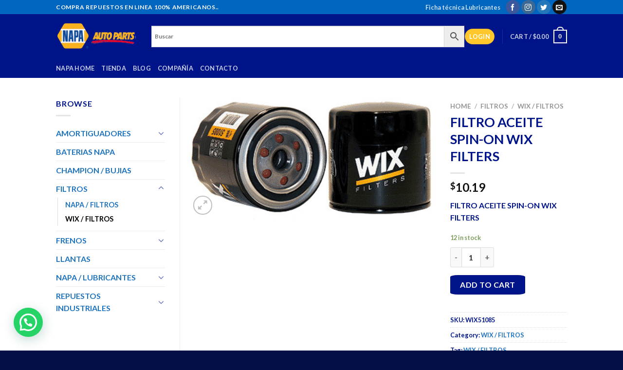

--- FILE ---
content_type: text/html; charset=UTF-8
request_url: https://napaecuador.com/tienda/wix-filtros/filtro-aceite-spin-on-wix-filters/
body_size: 30515
content:
<!DOCTYPE html>
<html lang="es" class="loading-site no-js">
<head>
	<meta charset="UTF-8" />
	<link rel="profile" href="http://gmpg.org/xfn/11" />
	<link rel="pingback" href="https://napaecuador.com/xmlrpc.php" />

					<script>document.documentElement.className = document.documentElement.className + ' yes-js js_active js'</script>
			<script>(function(html){html.className = html.className.replace(/\bno-js\b/,'js')})(document.documentElement);</script>
<meta name='robots' content='index, follow, max-image-preview:large, max-snippet:-1, max-video-preview:-1' />
	<style>img:is([sizes="auto" i], [sizes^="auto," i]) { contain-intrinsic-size: 3000px 1500px }</style>
	
<!-- Google Tag Manager for WordPress by gtm4wp.com -->
<script data-cfasync="false" data-pagespeed-no-defer>
	var gtm4wp_datalayer_name = "dataLayer";
	var dataLayer = dataLayer || [];
</script>
<!-- End Google Tag Manager for WordPress by gtm4wp.com --><meta name="viewport" content="width=device-width, initial-scale=1" />
	<!-- This site is optimized with the Yoast SEO plugin v26.8 - https://yoast.com/product/yoast-seo-wordpress/ -->
	<title>FILTRO ACEITE SPIN-ON WIX FILTERS - Napa autopartes</title>
	<link rel="canonical" href="https://napaecuador.com/tienda/ubx-filtros/filtros/wix-filtros/filtro-aceite-spin-on-wix-filters/" />
	<meta property="og:locale" content="es_ES" />
	<meta property="og:type" content="article" />
	<meta property="og:title" content="FILTRO ACEITE SPIN-ON WIX FILTERS - Napa autopartes" />
	<meta property="og:description" content="FILTRO ACEITE SPIN-ON WIX FILTERS" />
	<meta property="og:url" content="https://napaecuador.com/tienda/ubx-filtros/filtros/wix-filtros/filtro-aceite-spin-on-wix-filters/" />
	<meta property="og:site_name" content="Napa autopartes" />
	<meta property="article:modified_time" content="2026-01-09T23:06:53+00:00" />
	<meta property="og:image" content="https://napaecuador.com/wp-content/uploads/WIX51085-1-1-1-1.jpg" />
	<meta property="og:image:width" content="400" />
	<meta property="og:image:height" content="197" />
	<meta property="og:image:type" content="image/jpeg" />
	<meta name="twitter:card" content="summary_large_image" />
	<script type="application/ld+json" class="yoast-schema-graph">{"@context":"https://schema.org","@graph":[{"@type":"WebPage","@id":"https://napaecuador.com/tienda/ubx-filtros/filtros/wix-filtros/filtro-aceite-spin-on-wix-filters/","url":"https://napaecuador.com/tienda/ubx-filtros/filtros/wix-filtros/filtro-aceite-spin-on-wix-filters/","name":"FILTRO ACEITE SPIN-ON WIX FILTERS - Napa autopartes","isPartOf":{"@id":"https://napaecuador.com/#website"},"primaryImageOfPage":{"@id":"https://napaecuador.com/tienda/ubx-filtros/filtros/wix-filtros/filtro-aceite-spin-on-wix-filters/#primaryimage"},"image":{"@id":"https://napaecuador.com/tienda/ubx-filtros/filtros/wix-filtros/filtro-aceite-spin-on-wix-filters/#primaryimage"},"thumbnailUrl":"https://napaecuador.com/wp-content/uploads/WIX51085-1-1-1-1.jpg","datePublished":"2022-03-03T03:49:15+00:00","dateModified":"2026-01-09T23:06:53+00:00","breadcrumb":{"@id":"https://napaecuador.com/tienda/ubx-filtros/filtros/wix-filtros/filtro-aceite-spin-on-wix-filters/#breadcrumb"},"inLanguage":"es","potentialAction":[{"@type":"ReadAction","target":["https://napaecuador.com/tienda/ubx-filtros/filtros/wix-filtros/filtro-aceite-spin-on-wix-filters/"]}]},{"@type":"ImageObject","inLanguage":"es","@id":"https://napaecuador.com/tienda/ubx-filtros/filtros/wix-filtros/filtro-aceite-spin-on-wix-filters/#primaryimage","url":"https://napaecuador.com/wp-content/uploads/WIX51085-1-1-1-1.jpg","contentUrl":"https://napaecuador.com/wp-content/uploads/WIX51085-1-1-1-1.jpg","width":400,"height":197},{"@type":"BreadcrumbList","@id":"https://napaecuador.com/tienda/ubx-filtros/filtros/wix-filtros/filtro-aceite-spin-on-wix-filters/#breadcrumb","itemListElement":[{"@type":"ListItem","position":1,"name":"Portada","item":"https://napaecuador.com/"},{"@type":"ListItem","position":2,"name":"Shop","item":"https://napaecuador.com/shop/"},{"@type":"ListItem","position":3,"name":"FILTRO ACEITE SPIN-ON WIX FILTERS"}]},{"@type":"WebSite","@id":"https://napaecuador.com/#website","url":"https://napaecuador.com/","name":"Napa autopartes","description":"Repuestos de Vehículos ","potentialAction":[{"@type":"SearchAction","target":{"@type":"EntryPoint","urlTemplate":"https://napaecuador.com/?s={search_term_string}"},"query-input":{"@type":"PropertyValueSpecification","valueRequired":true,"valueName":"search_term_string"}}],"inLanguage":"es"}]}</script>
	<!-- / Yoast SEO plugin. -->


<link rel='dns-prefetch' href='//cdn.jsdelivr.net' />
<link rel='prefetch' href='https://napaecuador.com/wp-content/themes/flatsome/assets/js/flatsome.js?ver=f55219565baa8ae8edba' />
<link rel='prefetch' href='https://napaecuador.com/wp-content/themes/flatsome/assets/js/chunk.slider.js?ver=3.17.3' />
<link rel='prefetch' href='https://napaecuador.com/wp-content/themes/flatsome/assets/js/chunk.popups.js?ver=3.17.3' />
<link rel='prefetch' href='https://napaecuador.com/wp-content/themes/flatsome/assets/js/chunk.tooltips.js?ver=3.17.3' />
<link rel='prefetch' href='https://napaecuador.com/wp-content/themes/flatsome/assets/js/woocommerce.js?ver=1a392523165907adee6a' />
<link rel="alternate" type="application/rss+xml" title="Napa autopartes &raquo; Feed" href="https://napaecuador.com/feed/" />
<link rel="alternate" type="application/rss+xml" title="Napa autopartes &raquo; Feed de los comentarios" href="https://napaecuador.com/comments/feed/" />
<link rel="alternate" type="application/rss+xml" title="Napa autopartes &raquo; Comentario FILTRO ACEITE SPIN-ON WIX FILTERS del feed" href="https://napaecuador.com/tienda/filtros/wix-filtros/filtro-aceite-spin-on-wix-filters/feed/" />
<script type="text/javascript">
/* <![CDATA[ */
window._wpemojiSettings = {"baseUrl":"https:\/\/s.w.org\/images\/core\/emoji\/15.0.3\/72x72\/","ext":".png","svgUrl":"https:\/\/s.w.org\/images\/core\/emoji\/15.0.3\/svg\/","svgExt":".svg","source":{"concatemoji":"https:\/\/napaecuador.com\/wp-includes\/js\/wp-emoji-release.min.js?ver=6.7.4"}};
/*! This file is auto-generated */
!function(i,n){var o,s,e;function c(e){try{var t={supportTests:e,timestamp:(new Date).valueOf()};sessionStorage.setItem(o,JSON.stringify(t))}catch(e){}}function p(e,t,n){e.clearRect(0,0,e.canvas.width,e.canvas.height),e.fillText(t,0,0);var t=new Uint32Array(e.getImageData(0,0,e.canvas.width,e.canvas.height).data),r=(e.clearRect(0,0,e.canvas.width,e.canvas.height),e.fillText(n,0,0),new Uint32Array(e.getImageData(0,0,e.canvas.width,e.canvas.height).data));return t.every(function(e,t){return e===r[t]})}function u(e,t,n){switch(t){case"flag":return n(e,"\ud83c\udff3\ufe0f\u200d\u26a7\ufe0f","\ud83c\udff3\ufe0f\u200b\u26a7\ufe0f")?!1:!n(e,"\ud83c\uddfa\ud83c\uddf3","\ud83c\uddfa\u200b\ud83c\uddf3")&&!n(e,"\ud83c\udff4\udb40\udc67\udb40\udc62\udb40\udc65\udb40\udc6e\udb40\udc67\udb40\udc7f","\ud83c\udff4\u200b\udb40\udc67\u200b\udb40\udc62\u200b\udb40\udc65\u200b\udb40\udc6e\u200b\udb40\udc67\u200b\udb40\udc7f");case"emoji":return!n(e,"\ud83d\udc26\u200d\u2b1b","\ud83d\udc26\u200b\u2b1b")}return!1}function f(e,t,n){var r="undefined"!=typeof WorkerGlobalScope&&self instanceof WorkerGlobalScope?new OffscreenCanvas(300,150):i.createElement("canvas"),a=r.getContext("2d",{willReadFrequently:!0}),o=(a.textBaseline="top",a.font="600 32px Arial",{});return e.forEach(function(e){o[e]=t(a,e,n)}),o}function t(e){var t=i.createElement("script");t.src=e,t.defer=!0,i.head.appendChild(t)}"undefined"!=typeof Promise&&(o="wpEmojiSettingsSupports",s=["flag","emoji"],n.supports={everything:!0,everythingExceptFlag:!0},e=new Promise(function(e){i.addEventListener("DOMContentLoaded",e,{once:!0})}),new Promise(function(t){var n=function(){try{var e=JSON.parse(sessionStorage.getItem(o));if("object"==typeof e&&"number"==typeof e.timestamp&&(new Date).valueOf()<e.timestamp+604800&&"object"==typeof e.supportTests)return e.supportTests}catch(e){}return null}();if(!n){if("undefined"!=typeof Worker&&"undefined"!=typeof OffscreenCanvas&&"undefined"!=typeof URL&&URL.createObjectURL&&"undefined"!=typeof Blob)try{var e="postMessage("+f.toString()+"("+[JSON.stringify(s),u.toString(),p.toString()].join(",")+"));",r=new Blob([e],{type:"text/javascript"}),a=new Worker(URL.createObjectURL(r),{name:"wpTestEmojiSupports"});return void(a.onmessage=function(e){c(n=e.data),a.terminate(),t(n)})}catch(e){}c(n=f(s,u,p))}t(n)}).then(function(e){for(var t in e)n.supports[t]=e[t],n.supports.everything=n.supports.everything&&n.supports[t],"flag"!==t&&(n.supports.everythingExceptFlag=n.supports.everythingExceptFlag&&n.supports[t]);n.supports.everythingExceptFlag=n.supports.everythingExceptFlag&&!n.supports.flag,n.DOMReady=!1,n.readyCallback=function(){n.DOMReady=!0}}).then(function(){return e}).then(function(){var e;n.supports.everything||(n.readyCallback(),(e=n.source||{}).concatemoji?t(e.concatemoji):e.wpemoji&&e.twemoji&&(t(e.twemoji),t(e.wpemoji)))}))}((window,document),window._wpemojiSettings);
/* ]]> */
</script>
<style id='wp-emoji-styles-inline-css' type='text/css'>

	img.wp-smiley, img.emoji {
		display: inline !important;
		border: none !important;
		box-shadow: none !important;
		height: 1em !important;
		width: 1em !important;
		margin: 0 0.07em !important;
		vertical-align: -0.1em !important;
		background: none !important;
		padding: 0 !important;
	}
</style>
<style id='wp-block-library-inline-css' type='text/css'>
:root{--wp-admin-theme-color:#007cba;--wp-admin-theme-color--rgb:0,124,186;--wp-admin-theme-color-darker-10:#006ba1;--wp-admin-theme-color-darker-10--rgb:0,107,161;--wp-admin-theme-color-darker-20:#005a87;--wp-admin-theme-color-darker-20--rgb:0,90,135;--wp-admin-border-width-focus:2px;--wp-block-synced-color:#7a00df;--wp-block-synced-color--rgb:122,0,223;--wp-bound-block-color:var(--wp-block-synced-color)}@media (min-resolution:192dpi){:root{--wp-admin-border-width-focus:1.5px}}.wp-element-button{cursor:pointer}:root{--wp--preset--font-size--normal:16px;--wp--preset--font-size--huge:42px}:root .has-very-light-gray-background-color{background-color:#eee}:root .has-very-dark-gray-background-color{background-color:#313131}:root .has-very-light-gray-color{color:#eee}:root .has-very-dark-gray-color{color:#313131}:root .has-vivid-green-cyan-to-vivid-cyan-blue-gradient-background{background:linear-gradient(135deg,#00d084,#0693e3)}:root .has-purple-crush-gradient-background{background:linear-gradient(135deg,#34e2e4,#4721fb 50%,#ab1dfe)}:root .has-hazy-dawn-gradient-background{background:linear-gradient(135deg,#faaca8,#dad0ec)}:root .has-subdued-olive-gradient-background{background:linear-gradient(135deg,#fafae1,#67a671)}:root .has-atomic-cream-gradient-background{background:linear-gradient(135deg,#fdd79a,#004a59)}:root .has-nightshade-gradient-background{background:linear-gradient(135deg,#330968,#31cdcf)}:root .has-midnight-gradient-background{background:linear-gradient(135deg,#020381,#2874fc)}.has-regular-font-size{font-size:1em}.has-larger-font-size{font-size:2.625em}.has-normal-font-size{font-size:var(--wp--preset--font-size--normal)}.has-huge-font-size{font-size:var(--wp--preset--font-size--huge)}.has-text-align-center{text-align:center}.has-text-align-left{text-align:left}.has-text-align-right{text-align:right}#end-resizable-editor-section{display:none}.aligncenter{clear:both}.items-justified-left{justify-content:flex-start}.items-justified-center{justify-content:center}.items-justified-right{justify-content:flex-end}.items-justified-space-between{justify-content:space-between}.screen-reader-text{border:0;clip:rect(1px,1px,1px,1px);clip-path:inset(50%);height:1px;margin:-1px;overflow:hidden;padding:0;position:absolute;width:1px;word-wrap:normal!important}.screen-reader-text:focus{background-color:#ddd;clip:auto!important;clip-path:none;color:#444;display:block;font-size:1em;height:auto;left:5px;line-height:normal;padding:15px 23px 14px;text-decoration:none;top:5px;width:auto;z-index:100000}html :where(.has-border-color){border-style:solid}html :where([style*=border-top-color]){border-top-style:solid}html :where([style*=border-right-color]){border-right-style:solid}html :where([style*=border-bottom-color]){border-bottom-style:solid}html :where([style*=border-left-color]){border-left-style:solid}html :where([style*=border-width]){border-style:solid}html :where([style*=border-top-width]){border-top-style:solid}html :where([style*=border-right-width]){border-right-style:solid}html :where([style*=border-bottom-width]){border-bottom-style:solid}html :where([style*=border-left-width]){border-left-style:solid}html :where(img[class*=wp-image-]){height:auto;max-width:100%}:where(figure){margin:0 0 1em}html :where(.is-position-sticky){--wp-admin--admin-bar--position-offset:var(--wp-admin--admin-bar--height,0px)}@media screen and (max-width:600px){html :where(.is-position-sticky){--wp-admin--admin-bar--position-offset:0px}}
</style>
<style id='classic-theme-styles-inline-css' type='text/css'>
/*! This file is auto-generated */
.wp-block-button__link{color:#fff;background-color:#32373c;border-radius:9999px;box-shadow:none;text-decoration:none;padding:calc(.667em + 2px) calc(1.333em + 2px);font-size:1.125em}.wp-block-file__button{background:#32373c;color:#fff;text-decoration:none}
</style>
<link rel='stylesheet' id='agile-store-locator-init-css' href='https://napaecuador.com/wp-content/plugins/agile-store-locator/public/css/init.css?ver=4.9.1' type='text/css' media='all' />
<link rel='stylesheet' id='contact-form-7-css' href='https://napaecuador.com/wp-content/plugins/contact-form-7/includes/css/styles.css?ver=5.7.4' type='text/css' media='all' />
<link rel='stylesheet' id='uwac-css' href='https://napaecuador.com/wp-content/plugins/uwac/public/css/uwac-public.css?ver=1.1.0' type='text/css' media='all' />
<link rel='stylesheet' id='uwac_dynamic-themes-css' href='https://napaecuador.com/wp-admin/admin-ajax.php?action=uwac_dynamic_themes&#038;ver=1.1.0' type='text/css' media='all' />
<link rel='stylesheet' id='photoswipe-css' href='https://napaecuador.com/wp-content/plugins/woocommerce/assets/css/photoswipe/photoswipe.min.css?ver=7.9.0' type='text/css' media='all' />
<link rel='stylesheet' id='photoswipe-default-skin-css' href='https://napaecuador.com/wp-content/plugins/woocommerce/assets/css/photoswipe/default-skin/default-skin.min.css?ver=7.9.0' type='text/css' media='all' />
<style id='woocommerce-inline-inline-css' type='text/css'>
.woocommerce form .form-row .required { visibility: visible; }
</style>
<link rel='stylesheet' id='aws-style-css' href='https://napaecuador.com/wp-content/plugins/advanced-woo-search/assets/css/common.min.css?ver=3.46' type='text/css' media='all' />
<link rel='stylesheet' id='flatsome-woocommerce-wishlist-css' href='https://napaecuador.com/wp-content/themes/flatsome/inc/integrations/wc-yith-wishlist/wishlist.css?ver=3.10.2' type='text/css' media='all' />
<link rel='stylesheet' id='flatsome-main-css' href='https://napaecuador.com/wp-content/themes/flatsome/assets/css/flatsome.css?ver=3.17.3' type='text/css' media='all' />
<style id='flatsome-main-inline-css' type='text/css'>
@font-face {
				font-family: "fl-icons";
				font-display: block;
				src: url(https://napaecuador.com/wp-content/themes/flatsome/assets/css/icons/fl-icons.eot?v=3.17.3);
				src:
					url(https://napaecuador.com/wp-content/themes/flatsome/assets/css/icons/fl-icons.eot#iefix?v=3.17.3) format("embedded-opentype"),
					url(https://napaecuador.com/wp-content/themes/flatsome/assets/css/icons/fl-icons.woff2?v=3.17.3) format("woff2"),
					url(https://napaecuador.com/wp-content/themes/flatsome/assets/css/icons/fl-icons.ttf?v=3.17.3) format("truetype"),
					url(https://napaecuador.com/wp-content/themes/flatsome/assets/css/icons/fl-icons.woff?v=3.17.3) format("woff"),
					url(https://napaecuador.com/wp-content/themes/flatsome/assets/css/icons/fl-icons.svg?v=3.17.3#fl-icons) format("svg");
			}
</style>
<link rel='stylesheet' id='flatsome-shop-css' href='https://napaecuador.com/wp-content/themes/flatsome/assets/css/flatsome-shop.css?ver=3.17.3' type='text/css' media='all' />
<link rel='stylesheet' id='flatsome-style-css' href='https://napaecuador.com/wp-content/themes/flatsome-child/style.css?ver=3.0' type='text/css' media='all' />
<script type="text/javascript">
            window._nslDOMReady = (function () {
                const executedCallbacks = new Set();
            
                return function (callback) {
                    /**
                    * Third parties might dispatch DOMContentLoaded events, so we need to ensure that we only run our callback once!
                    */
                    if (executedCallbacks.has(callback)) return;
            
                    const wrappedCallback = function () {
                        if (executedCallbacks.has(callback)) return;
                        executedCallbacks.add(callback);
                        callback();
                    };
            
                    if (document.readyState === "complete" || document.readyState === "interactive") {
                        wrappedCallback();
                    } else {
                        document.addEventListener("DOMContentLoaded", wrappedCallback);
                    }
                };
            })();
        </script><script type="text/javascript" src="https://napaecuador.com/wp-includes/js/jquery/jquery.min.js?ver=3.7.1" id="jquery-core-js"></script>
<script type="text/javascript" src="https://napaecuador.com/wp-includes/js/jquery/jquery-migrate.min.js?ver=3.4.1" id="jquery-migrate-js"></script>
<script type="text/javascript" src="https://napaecuador.com/wp-content/plugins/uwac/public/js/uwac-public.js?ver=1.1.0" id="uwac-js"></script>
<link rel="https://api.w.org/" href="https://napaecuador.com/wp-json/" /><link rel="alternate" title="JSON" type="application/json" href="https://napaecuador.com/wp-json/wp/v2/product/31358" /><link rel="EditURI" type="application/rsd+xml" title="RSD" href="https://napaecuador.com/xmlrpc.php?rsd" />
<meta name="generator" content="WordPress 6.7.4" />
<meta name="generator" content="WooCommerce 7.9.0" />
<link rel='shortlink' href='https://napaecuador.com/?p=31358' />
<link rel="alternate" title="oEmbed (JSON)" type="application/json+oembed" href="https://napaecuador.com/wp-json/oembed/1.0/embed?url=https%3A%2F%2Fnapaecuador.com%2Ftienda%2Ffiltros%2Fwix-filtros%2Ffiltro-aceite-spin-on-wix-filters%2F" />
<link rel="alternate" title="oEmbed (XML)" type="text/xml+oembed" href="https://napaecuador.com/wp-json/oembed/1.0/embed?url=https%3A%2F%2Fnapaecuador.com%2Ftienda%2Ffiltros%2Fwix-filtros%2Ffiltro-aceite-spin-on-wix-filters%2F&#038;format=xml" />

<!-- Google Tag Manager for WordPress by gtm4wp.com -->
<!-- GTM Container placement set to manual -->
<script data-cfasync="false" data-pagespeed-no-defer>
	var dataLayer_content = {"pagePostType":"product","pagePostType2":"single-product","pagePostAuthor":"Napa","pagePostTerms":{"product_type":["simple"],"product_cat":["WIX \/ FILTROS"],"product_tag":["WIX \/ FILTROS"],"meta":{"total_sales":0}}};
	dataLayer.push( dataLayer_content );
</script>
<script data-cfasync="false" data-pagespeed-no-defer>
(function(w,d,s,l,i){w[l]=w[l]||[];w[l].push({'gtm.start':
new Date().getTime(),event:'gtm.js'});var f=d.getElementsByTagName(s)[0],
j=d.createElement(s),dl=l!='dataLayer'?'&l='+l:'';j.async=true;j.src=
'//www.googletagmanager.com/gtm.js?id='+i+dl;f.parentNode.insertBefore(j,f);
})(window,document,'script','dataLayer','GTM-PR99554');
</script>
<!-- End Google Tag Manager for WordPress by gtm4wp.com --><style>.bg{opacity: 0; transition: opacity 1s; -webkit-transition: opacity 1s;} .bg-loaded{opacity: 1;}</style>	<noscript><style>.woocommerce-product-gallery{ opacity: 1 !important; }</style></noscript>
	<link rel="icon" href="https://napaecuador.com/wp-content/uploads/2017/08/cropped-descarga-32x32.png" sizes="32x32" />
<link rel="icon" href="https://napaecuador.com/wp-content/uploads/2017/08/cropped-descarga-192x192.png" sizes="192x192" />
<link rel="apple-touch-icon" href="https://napaecuador.com/wp-content/uploads/2017/08/cropped-descarga-180x180.png" />
<meta name="msapplication-TileImage" content="https://napaecuador.com/wp-content/uploads/2017/08/cropped-descarga-270x270.png" />
<style id="custom-css" type="text/css">:root {--primary-color: #ffc72c;}.sticky-add-to-cart--active, #wrapper,#main,#main.dark{background-color: #ffffff}.header-main{height: 91px}#logo img{max-height: 91px}#logo{width:166px;}.header-bottom{min-height: 10px}.header-top{min-height: 20px}.transparent .header-main{height: 30px}.transparent #logo img{max-height: 30px}.has-transparent + .page-title:first-of-type,.has-transparent + #main > .page-title,.has-transparent + #main > div > .page-title,.has-transparent + #main .page-header-wrapper:first-of-type .page-title{padding-top: 110px;}.header.show-on-scroll,.stuck .header-main{height:70px!important}.stuck #logo img{max-height: 70px!important}.search-form{ width: 100%;}.header-bg-color {background-color: #001489}.header-bottom {background-color: #001489}.top-bar-nav > li > a{line-height: 16px }.stuck .header-main .nav > li > a{line-height: 50px }@media (max-width: 549px) {.header-main{height: 70px}#logo img{max-height: 70px}}.header-top{background-color:#0066c0!important;}/* Color */.accordion-title.active, .has-icon-bg .icon .icon-inner,.logo a, .primary.is-underline, .primary.is-link, .badge-outline .badge-inner, .nav-outline > li.active> a,.nav-outline >li.active > a, .cart-icon strong,[data-color='primary'], .is-outline.primary{color: #ffc72c;}/* Color !important */[data-text-color="primary"]{color: #ffc72c!important;}/* Background Color */[data-text-bg="primary"]{background-color: #ffc72c;}/* Background */.scroll-to-bullets a,.featured-title, .label-new.menu-item > a:after, .nav-pagination > li > .current,.nav-pagination > li > span:hover,.nav-pagination > li > a:hover,.has-hover:hover .badge-outline .badge-inner,button[type="submit"], .button.wc-forward:not(.checkout):not(.checkout-button), .button.submit-button, .button.primary:not(.is-outline),.featured-table .title,.is-outline:hover, .has-icon:hover .icon-label,.nav-dropdown-bold .nav-column li > a:hover, .nav-dropdown.nav-dropdown-bold > li > a:hover, .nav-dropdown-bold.dark .nav-column li > a:hover, .nav-dropdown.nav-dropdown-bold.dark > li > a:hover, .header-vertical-menu__opener ,.is-outline:hover, .tagcloud a:hover,.grid-tools a, input[type='submit']:not(.is-form), .box-badge:hover .box-text, input.button.alt,.nav-box > li > a:hover,.nav-box > li.active > a,.nav-pills > li.active > a ,.current-dropdown .cart-icon strong, .cart-icon:hover strong, .nav-line-bottom > li > a:before, .nav-line-grow > li > a:before, .nav-line > li > a:before,.banner, .header-top, .slider-nav-circle .flickity-prev-next-button:hover svg, .slider-nav-circle .flickity-prev-next-button:hover .arrow, .primary.is-outline:hover, .button.primary:not(.is-outline), input[type='submit'].primary, input[type='submit'].primary, input[type='reset'].button, input[type='button'].primary, .badge-inner{background-color: #ffc72c;}/* Border */.nav-vertical.nav-tabs > li.active > a,.scroll-to-bullets a.active,.nav-pagination > li > .current,.nav-pagination > li > span:hover,.nav-pagination > li > a:hover,.has-hover:hover .badge-outline .badge-inner,.accordion-title.active,.featured-table,.is-outline:hover, .tagcloud a:hover,blockquote, .has-border, .cart-icon strong:after,.cart-icon strong,.blockUI:before, .processing:before,.loading-spin, .slider-nav-circle .flickity-prev-next-button:hover svg, .slider-nav-circle .flickity-prev-next-button:hover .arrow, .primary.is-outline:hover{border-color: #ffc72c}.nav-tabs > li.active > a{border-top-color: #ffc72c}.widget_shopping_cart_content .blockUI.blockOverlay:before { border-left-color: #ffc72c }.woocommerce-checkout-review-order .blockUI.blockOverlay:before { border-left-color: #ffc72c }/* Fill */.slider .flickity-prev-next-button:hover svg,.slider .flickity-prev-next-button:hover .arrow{fill: #ffc72c;}/* Focus */.primary:focus-visible, .submit-button:focus-visible, button[type="submit"]:focus-visible { outline-color: #ffc72c!important; }.success.is-underline:hover,.success.is-outline:hover,.success{background-color: #001489}.success-color, .success.is-link, .success.is-outline{color: #001489;}.success-border{border-color: #001489!important;}/* Color !important */[data-text-color="success"]{color: #001489!important;}/* Background Color */[data-text-bg="success"]{background-color: #001489;}.alert.is-underline:hover,.alert.is-outline:hover,.alert{background-color: #001489}.alert.is-link, .alert.is-outline, .color-alert{color: #001489;}/* Color !important */[data-text-color="alert"]{color: #001489!important;}/* Background Color */[data-text-bg="alert"]{background-color: #001489;}body{color: #001489}h1,h2,h3,h4,h5,h6,.heading-font{color: #001489;}body{font-family: Lato, sans-serif;}body {font-weight: 400;font-style: normal;}.nav > li > a {font-family: Lato, sans-serif;}.mobile-sidebar-levels-2 .nav > li > ul > li > a {font-family: Lato, sans-serif;}.nav > li > a,.mobile-sidebar-levels-2 .nav > li > ul > li > a {font-weight: 700;font-style: normal;}h1,h2,h3,h4,h5,h6,.heading-font, .off-canvas-center .nav-sidebar.nav-vertical > li > a{font-family: Lato, sans-serif;}h1,h2,h3,h4,h5,h6,.heading-font,.banner h1,.banner h2 {font-weight: 700;font-style: normal;}.alt-font{font-family: "Dancing Script", sans-serif;}.alt-font {font-weight: 400!important;font-style: normal!important;}.header:not(.transparent) .top-bar-nav.nav > li > a:hover,.header:not(.transparent) .top-bar-nav.nav > li.active > a,.header:not(.transparent) .top-bar-nav.nav > li.current > a,.header:not(.transparent) .top-bar-nav.nav > li > a.active,.header:not(.transparent) .top-bar-nav.nav > li > a.current{color: #001489;}.top-bar-nav.nav-line-bottom > li > a:before,.top-bar-nav.nav-line-grow > li > a:before,.top-bar-nav.nav-line > li > a:before,.top-bar-nav.nav-box > li > a:hover,.top-bar-nav.nav-box > li.active > a,.top-bar-nav.nav-pills > li > a:hover,.top-bar-nav.nav-pills > li.active > a{color:#FFF!important;background-color: #001489;}a{color: #1e73be;}a:hover{color: #1e73be;}.tagcloud a:hover{border-color: #1e73be;background-color: #1e73be;}.shop-page-title.featured-title .title-overlay{background-color: #001489;}.current .breadcrumb-step, [data-icon-label]:after, .button#place_order,.button.checkout,.checkout-button,.single_add_to_cart_button.button{background-color: #001489!important }input[type='submit'], input[type="button"], button:not(.icon), .button:not(.icon){border-radius: 10%!important}.shop-page-title.featured-title .title-bg{ background-image: url(https://napaecuador.com/wp-content/uploads/WIX51085-1-1-1-1.jpg)!important;}@media screen and (min-width: 550px){.products .box-vertical .box-image{min-width: 247px!important;width: 247px!important;}}.footer-2{background-color: #050e47}.absolute-footer, html{background-color: #050e47}.nav-vertical-fly-out > li + li {border-top-width: 1px; border-top-style: solid;}.label-new.menu-item > a:after{content:"New";}.label-hot.menu-item > a:after{content:"Hot";}.label-sale.menu-item > a:after{content:"Sale";}.label-popular.menu-item > a:after{content:"Popular";}</style><style id="kirki-inline-styles">/* latin-ext */
@font-face {
  font-family: 'Lato';
  font-style: normal;
  font-weight: 400;
  font-display: swap;
  src: url(https://napaecuador.com/wp-content/fonts/lato/font) format('woff');
  unicode-range: U+0100-02BA, U+02BD-02C5, U+02C7-02CC, U+02CE-02D7, U+02DD-02FF, U+0304, U+0308, U+0329, U+1D00-1DBF, U+1E00-1E9F, U+1EF2-1EFF, U+2020, U+20A0-20AB, U+20AD-20C0, U+2113, U+2C60-2C7F, U+A720-A7FF;
}
/* latin */
@font-face {
  font-family: 'Lato';
  font-style: normal;
  font-weight: 400;
  font-display: swap;
  src: url(https://napaecuador.com/wp-content/fonts/lato/font) format('woff');
  unicode-range: U+0000-00FF, U+0131, U+0152-0153, U+02BB-02BC, U+02C6, U+02DA, U+02DC, U+0304, U+0308, U+0329, U+2000-206F, U+20AC, U+2122, U+2191, U+2193, U+2212, U+2215, U+FEFF, U+FFFD;
}
/* latin-ext */
@font-face {
  font-family: 'Lato';
  font-style: normal;
  font-weight: 700;
  font-display: swap;
  src: url(https://napaecuador.com/wp-content/fonts/lato/font) format('woff');
  unicode-range: U+0100-02BA, U+02BD-02C5, U+02C7-02CC, U+02CE-02D7, U+02DD-02FF, U+0304, U+0308, U+0329, U+1D00-1DBF, U+1E00-1E9F, U+1EF2-1EFF, U+2020, U+20A0-20AB, U+20AD-20C0, U+2113, U+2C60-2C7F, U+A720-A7FF;
}
/* latin */
@font-face {
  font-family: 'Lato';
  font-style: normal;
  font-weight: 700;
  font-display: swap;
  src: url(https://napaecuador.com/wp-content/fonts/lato/font) format('woff');
  unicode-range: U+0000-00FF, U+0131, U+0152-0153, U+02BB-02BC, U+02C6, U+02DA, U+02DC, U+0304, U+0308, U+0329, U+2000-206F, U+20AC, U+2122, U+2191, U+2193, U+2212, U+2215, U+FEFF, U+FFFD;
}/* vietnamese */
@font-face {
  font-family: 'Dancing Script';
  font-style: normal;
  font-weight: 400;
  font-display: swap;
  src: url(https://napaecuador.com/wp-content/fonts/dancing-script/font) format('woff');
  unicode-range: U+0102-0103, U+0110-0111, U+0128-0129, U+0168-0169, U+01A0-01A1, U+01AF-01B0, U+0300-0301, U+0303-0304, U+0308-0309, U+0323, U+0329, U+1EA0-1EF9, U+20AB;
}
/* latin-ext */
@font-face {
  font-family: 'Dancing Script';
  font-style: normal;
  font-weight: 400;
  font-display: swap;
  src: url(https://napaecuador.com/wp-content/fonts/dancing-script/font) format('woff');
  unicode-range: U+0100-02BA, U+02BD-02C5, U+02C7-02CC, U+02CE-02D7, U+02DD-02FF, U+0304, U+0308, U+0329, U+1D00-1DBF, U+1E00-1E9F, U+1EF2-1EFF, U+2020, U+20A0-20AB, U+20AD-20C0, U+2113, U+2C60-2C7F, U+A720-A7FF;
}
/* latin */
@font-face {
  font-family: 'Dancing Script';
  font-style: normal;
  font-weight: 400;
  font-display: swap;
  src: url(https://napaecuador.com/wp-content/fonts/dancing-script/font) format('woff');
  unicode-range: U+0000-00FF, U+0131, U+0152-0153, U+02BB-02BC, U+02C6, U+02DA, U+02DC, U+0304, U+0308, U+0329, U+2000-206F, U+20AC, U+2122, U+2191, U+2193, U+2212, U+2215, U+FEFF, U+FFFD;
}</style></head>

<body class="product-template-default single single-product postid-31358 theme-flatsome woocommerce woocommerce-page woocommerce-no-js lightbox nav-dropdown-has-arrow nav-dropdown-has-shadow nav-dropdown-has-border">


<!-- GTM Container placement set to manual -->
<!-- Google Tag Manager (noscript) -->
				<noscript><iframe src="https://www.googletagmanager.com/ns.html?id=GTM-PR99554" height="0" width="0" style="display:none;visibility:hidden" aria-hidden="true"></iframe></noscript>
<!-- End Google Tag Manager (noscript) -->
<a class="skip-link screen-reader-text" href="#main">Skip to content</a>

<div id="wrapper">

	
	<header id="header" class="header has-sticky sticky-jump">
		<div class="header-wrapper">
			<div id="top-bar" class="header-top nav-dark">
    <div class="flex-row container">
      <div class="flex-col hide-for-medium flex-left">
          <ul class="nav nav-left medium-nav-center nav-small  nav-box">
              <li class="html custom html_topbar_left"><strong class="uppercase">Compra repuestos en linea 100% Americanos..</strong></li>          </ul>
      </div>

      <div class="flex-col hide-for-medium flex-center">
          <ul class="nav nav-center nav-small  nav-box">
                        </ul>
      </div>

      <div class="flex-col hide-for-medium flex-right">
         <ul class="nav top-bar-nav nav-right nav-small  nav-box">
              <li id="menu-item-41511" class="menu-item menu-item-type-post_type menu-item-object-page menu-item-41511 menu-item-design-default"><a href="https://napaecuador.com/ficha-tecnica-lubricantes/" class="nav-top-link">Ficha técnica Lubricantes</a></li>
<li class="html header-social-icons ml-0">
	<div class="social-icons follow-icons" ><a href="http://url" target="_blank" rel="noopener noreferrer nofollow" data-label="Facebook" class="icon primary button circle facebook tooltip" title="Follow on Facebook" aria-label="Follow on Facebook" ><i class="icon-facebook" ></i></a><a href="http://url" target="_blank" rel="noopener noreferrer nofollow" data-label="Instagram" class="icon primary button circle instagram tooltip" title="Follow on Instagram" aria-label="Follow on Instagram" ><i class="icon-instagram" ></i></a><a href="http://url" data-label="Twitter" target="_blank" rel="noopener noreferrer nofollow" class="icon primary button circle twitter tooltip" title="Follow on Twitter" aria-label="Follow on Twitter" ><i class="icon-twitter" ></i></a><a href="mailto:your@email" data-label="E-mail" target="_blank" rel="nofollow" class="icon primary button circle email tooltip" title="Send us an email" aria-label="Send us an email" ><i class="icon-envelop" ></i></a></div></li>
          </ul>
      </div>

            <div class="flex-col show-for-medium flex-grow">
          <ul class="nav nav-center nav-small mobile-nav  nav-box">
              <li class="html custom html_topbar_left"><strong class="uppercase">Compra repuestos en linea 100% Americanos..</strong></li>          </ul>
      </div>
      
    </div>
</div>
<div id="masthead" class="header-main nav-dark">
      <div class="header-inner flex-row container logo-left medium-logo-left" role="navigation">

          <!-- Logo -->
          <div id="logo" class="flex-col logo">
            
<!-- Header logo -->
<a href="https://napaecuador.com/" title="Napa autopartes - Repuestos de Vehículos " rel="home">
		<img width="338" height="117" src="https://napaecuador.com/wp-content/uploads/2017/08/Logo-Napa-1.png" class="header_logo header-logo" alt="Napa autopartes"/><img  width="338" height="117" src="https://napaecuador.com/wp-content/uploads/2017/08/Logo-Napa-1.png" class="header-logo-dark" alt="Napa autopartes"/></a>
          </div>

          <!-- Mobile Left Elements -->
          <div class="flex-col show-for-medium flex-left">
            <ul class="mobile-nav nav nav-left ">
                          </ul>
          </div>

          <!-- Left Elements -->
          <div class="flex-col hide-for-medium flex-left
            flex-grow">
            <ul class="header-nav header-nav-main nav nav-left  nav-uppercase" >
              <li class="header-search-form search-form html relative has-icon">
	<div class="header-search-form-wrapper">
		<div class="searchform-wrapper ux-search-box relative is-normal"><div class="aws-container" data-url="/?wc-ajax=aws_action" data-siteurl="https://napaecuador.com" data-lang="" data-show-loader="true" data-show-more="true" data-show-page="true" data-ajax-search="true" data-show-clear="true" data-mobile-screen="true" data-use-analytics="true" data-min-chars="1" data-buttons-order="2" data-timeout="300" data-is-mobile="false" data-page-id="31358" data-tax="" ><form class="aws-search-form" action="https://napaecuador.com/" method="get" role="search" ><div class="aws-wrapper"><label class="aws-search-label" for="6975a0ce65264">Buscar</label><input type="search" name="s" id="6975a0ce65264" value="" class="aws-search-field" placeholder="Buscar" autocomplete="off" /><input type="hidden" name="post_type" value="product"><input type="hidden" name="type_aws" value="true"><div class="aws-search-clear"><span>×</span></div><div class="aws-loader"></div></div><div class="aws-search-btn aws-form-btn"><span class="aws-search-btn_icon"><svg focusable="false" xmlns="http://www.w3.org/2000/svg" viewBox="0 0 24 24" width="24px"><path d="M15.5 14h-.79l-.28-.27C15.41 12.59 16 11.11 16 9.5 16 5.91 13.09 3 9.5 3S3 5.91 3 9.5 5.91 16 9.5 16c1.61 0 3.09-.59 4.23-1.57l.27.28v.79l5 4.99L20.49 19l-4.99-5zm-6 0C7.01 14 5 11.99 5 9.5S7.01 5 9.5 5 14 7.01 14 9.5 11.99 14 9.5 14z"></path></svg></span></div></form></div></div>	</div>
</li>
            </ul>
          </div>

          <!-- Right Elements -->
          <div class="flex-col hide-for-medium flex-right">
            <ul class="header-nav header-nav-main nav nav-right  nav-uppercase">
              <li class="account-item has-icon
    "
>
<div class="header-button">
<a href="https://napaecuador.com/my-account/"
    class="nav-top-link nav-top-not-logged-in icon primary button circle is-small"
    data-open="#login-form-popup"  >
    <span>
    Login      </span>
  
</a>

</div>

</li>
<li class="header-divider"></li><li class="cart-item has-icon has-dropdown">

<a href="https://napaecuador.com/cart-2/" title="Cart" class="header-cart-link is-small">


<span class="header-cart-title">
   Cart   /      <span class="cart-price"><span class="woocommerce-Price-amount amount"><bdi><span class="woocommerce-Price-currencySymbol">&#36;</span>0.00</bdi></span></span>
  </span>

    <span class="cart-icon image-icon">
    <strong>0</strong>
  </span>
  </a>

 <ul class="nav-dropdown nav-dropdown-default">
    <li class="html widget_shopping_cart">
      <div class="widget_shopping_cart_content">
        

	<p class="woocommerce-mini-cart__empty-message">No products in the cart.</p>


      </div>
    </li>
     </ul>

</li>
            </ul>
          </div>

          <!-- Mobile Right Elements -->
          <div class="flex-col show-for-medium flex-right">
            <ul class="mobile-nav nav nav-right ">
              <li class="cart-item has-icon">

      <a href="https://napaecuador.com/cart-2/" class="header-cart-link off-canvas-toggle nav-top-link is-small" data-open="#cart-popup" data-class="off-canvas-cart" title="Cart" data-pos="right">
  
    <span class="cart-icon image-icon">
    <strong>0</strong>
  </span>
  </a>


  <!-- Cart Sidebar Popup -->
  <div id="cart-popup" class="mfp-hide widget_shopping_cart">
  <div class="cart-popup-inner inner-padding">
      <div class="cart-popup-title text-center">
          <h4 class="uppercase">Cart</h4>
          <div class="is-divider"></div>
      </div>
      <div class="widget_shopping_cart_content">
          

	<p class="woocommerce-mini-cart__empty-message">No products in the cart.</p>


      </div>
             <div class="cart-sidebar-content relative"></div>  </div>
  </div>

</li>
<li class="nav-icon has-icon">
  <div class="header-button">		<a href="#" data-open="#main-menu" data-pos="right" data-bg="main-menu-overlay" data-color="" class="icon primary button circle is-small" aria-label="Menu" aria-controls="main-menu" aria-expanded="false">

		  <i class="icon-menu" ></i>
		  		</a>
	 </div> </li>
            </ul>
          </div>

      </div>

            <div class="container"><div class="top-divider full-width"></div></div>
      </div>
<div id="wide-nav" class="header-bottom wide-nav nav-dark hide-for-medium">
    <div class="flex-row container">

                        <div class="flex-col hide-for-medium flex-left">
                <ul class="nav header-nav header-bottom-nav nav-left  nav-uppercase">
                    <li id="menu-item-33322" class="menu-item menu-item-type-post_type menu-item-object-page menu-item-home menu-item-33322 menu-item-design-default"><a href="https://napaecuador.com/" class="nav-top-link">Napa Home</a></li>
<li id="menu-item-33323" class="menu-item menu-item-type-post_type menu-item-object-page current_page_parent menu-item-33323 menu-item-design-default"><a href="https://napaecuador.com/shop/" class="nav-top-link">Tienda</a></li>
<li id="menu-item-33319" class="menu-item menu-item-type-post_type menu-item-object-page menu-item-33319 menu-item-design-default"><a href="https://napaecuador.com/blog/" class="nav-top-link">Blog</a></li>
<li id="menu-item-33320" class="menu-item menu-item-type-post_type menu-item-object-page menu-item-33320 menu-item-design-default"><a href="https://napaecuador.com/compania/" class="nav-top-link">Compañía</a></li>
<li id="menu-item-33321" class="menu-item menu-item-type-post_type menu-item-object-page menu-item-33321 menu-item-design-default"><a href="https://napaecuador.com/contacto/" class="nav-top-link">Contacto</a></li>
                </ul>
            </div>
            
            
                        <div class="flex-col hide-for-medium flex-right flex-grow">
              <ul class="nav header-nav header-bottom-nav nav-right  nav-uppercase">
                                 </ul>
            </div>
            
            
    </div>
</div>

<div class="header-bg-container fill"><div class="header-bg-image fill"></div><div class="header-bg-color fill"></div></div>		</div>
	</header>

	
	<main id="main" class="">

	<div class="shop-container">

		
			<div class="container">
	<div class="woocommerce-notices-wrapper"></div></div>
<div id="product-31358" class="product type-product post-31358 status-publish first instock product_cat-wix-filtros product_tag-wix-filtros has-post-thumbnail purchasable product-type-simple">
	<div class="product-container">
<div class="product-main">
<div class="row content-row mb-0">

	<div class="product-gallery large-6 col">
	
<div class="product-images relative mb-half has-hover woocommerce-product-gallery woocommerce-product-gallery--with-images woocommerce-product-gallery--columns-4 images" data-columns="4">

  <div class="badge-container is-larger absolute left top z-1">

</div>

  <div class="image-tools absolute top show-on-hover right z-3">
    		<div class="wishlist-icon">
			<button class="wishlist-button button is-outline circle icon" aria-label="Wishlist">
				<i class="icon-heart" ></i>			</button>
			<div class="wishlist-popup dark">
				
<div
	class="yith-wcwl-add-to-wishlist add-to-wishlist-31358 yith-wcwl-add-to-wishlist--link-style yith-wcwl-add-to-wishlist--single wishlist-fragment on-first-load"
	data-fragment-ref="31358"
	data-fragment-options="{&quot;base_url&quot;:&quot;&quot;,&quot;product_id&quot;:31358,&quot;parent_product_id&quot;:0,&quot;product_type&quot;:&quot;simple&quot;,&quot;is_single&quot;:true,&quot;in_default_wishlist&quot;:false,&quot;show_view&quot;:true,&quot;browse_wishlist_text&quot;:&quot;Ver lista de deseos&quot;,&quot;already_in_wishslist_text&quot;:&quot;\u00a1El producto ya est\u00e1 en la lista de deseos!&quot;,&quot;product_added_text&quot;:&quot;\u00a1Producto a\u00f1adido!&quot;,&quot;available_multi_wishlist&quot;:false,&quot;disable_wishlist&quot;:false,&quot;show_count&quot;:false,&quot;ajax_loading&quot;:false,&quot;loop_position&quot;:&quot;after_add_to_cart&quot;,&quot;item&quot;:&quot;add_to_wishlist&quot;}"
>
			
			<!-- ADD TO WISHLIST -->
			
<div class="yith-wcwl-add-button">
		<a
		href="?add_to_wishlist=31358&#038;_wpnonce=7239dfab4b"
		class="add_to_wishlist single_add_to_wishlist"
		data-product-id="31358"
		data-product-type="simple"
		data-original-product-id="0"
		data-title="Añadir a la lista de deseos"
		rel="nofollow"
	>
		<svg id="yith-wcwl-icon-heart-outline" class="yith-wcwl-icon-svg" fill="none" stroke-width="1.5" stroke="currentColor" viewBox="0 0 24 24" xmlns="http://www.w3.org/2000/svg">
  <path stroke-linecap="round" stroke-linejoin="round" d="M21 8.25c0-2.485-2.099-4.5-4.688-4.5-1.935 0-3.597 1.126-4.312 2.733-.715-1.607-2.377-2.733-4.313-2.733C5.1 3.75 3 5.765 3 8.25c0 7.22 9 12 9 12s9-4.78 9-12Z"></path>
</svg>		<span>Añadir a la lista de deseos</span>
	</a>
</div>

			<!-- COUNT TEXT -->
			
			</div>
			</div>
		</div>
		  </div>

  <div class="woocommerce-product-gallery__wrapper product-gallery-slider slider slider-nav-small mb-half"
        data-flickity-options='{
                "cellAlign": "center",
                "wrapAround": true,
                "autoPlay": false,
                "prevNextButtons":true,
                "adaptiveHeight": true,
                "imagesLoaded": true,
                "lazyLoad": 1,
                "dragThreshold" : 15,
                "pageDots": false,
                "rightToLeft": false       }'>
    <div data-thumb="https://napaecuador.com/wp-content/uploads/WIX51085-1-1-1-1-100x100.jpg" data-thumb-alt="" class="woocommerce-product-gallery__image slide first"><a href="https://napaecuador.com/wp-content/uploads/WIX51085-1-1-1-1.jpg"><img width="400" height="197" src="https://napaecuador.com/wp-content/uploads/WIX51085-1-1-1-1.jpg" class="wp-post-image skip-lazy" alt="" title="FILTRO ACEITE SPIN-ON WIX FILTERS" data-caption="" data-src="https://napaecuador.com/wp-content/uploads/WIX51085-1-1-1-1.jpg" data-large_image="https://napaecuador.com/wp-content/uploads/WIX51085-1-1-1-1.jpg" data-large_image_width="400" data-large_image_height="197" decoding="async" fetchpriority="high" /></a></div>  </div>

  <div class="image-tools absolute bottom left z-3">
        <a href="#product-zoom" class="zoom-button button is-outline circle icon tooltip hide-for-small" title="Zoom">
      <i class="icon-expand" ></i>    </a>
   </div>
</div>

	</div>

	<div class="product-info summary col col-fit entry-summary product-summary">

		<nav class="woocommerce-breadcrumb breadcrumbs uppercase"><a href="https://napaecuador.com">Home</a> <span class="divider">&#47;</span> <a href="https://napaecuador.com/categoria-producto/filtros/">FILTROS</a> <span class="divider">&#47;</span> <a href="https://napaecuador.com/categoria-producto/filtros/wix-filtros/">WIX / FILTROS</a></nav><h1 class="product-title product_title entry-title">
	FILTRO ACEITE SPIN-ON WIX FILTERS</h1>

	<div class="is-divider small"></div>
<ul class="next-prev-thumbs is-small show-for-medium">         <li class="prod-dropdown has-dropdown">
               <a href="https://napaecuador.com/tienda/filtros/wix-filtros/filtro-aceite-wix-filters-11/"  rel="next" class="button icon is-outline circle">
                  <i class="icon-angle-left" ></i>              </a>
              <div class="nav-dropdown">
                <a title="FILTRO ACEITE WIX FILTERS ." href="https://napaecuador.com/tienda/filtros/wix-filtros/filtro-aceite-wix-filters-11/">
                <img width="100" height="100" src="https://napaecuador.com/wp-content/uploads/WIX51792-1-1-1-1-100x100.jpg" class="attachment-woocommerce_gallery_thumbnail size-woocommerce_gallery_thumbnail wp-post-image" alt="" decoding="async" srcset="https://napaecuador.com/wp-content/uploads/WIX51792-1-1-1-1-100x100.jpg 100w, https://napaecuador.com/wp-content/uploads/WIX51792-1-1-1-1-247x247.jpg 247w, https://napaecuador.com/wp-content/uploads/WIX51792-1-1-1-1-280x280.jpg 280w" sizes="(max-width: 100px) 100vw, 100px" /></a>
              </div>
          </li>
               <li class="prod-dropdown has-dropdown">
               <a href="https://napaecuador.com/tienda/filtros/wix-filtros/filtro-aceite-cartridge-wix-filters/" rel="next" class="button icon is-outline circle">
                  <i class="icon-angle-right" ></i>              </a>
              <div class="nav-dropdown">
                  <a title="FILTRO ACEITE CARTRIDGE WIX FILTERS ." href="https://napaecuador.com/tienda/filtros/wix-filtros/filtro-aceite-cartridge-wix-filters/">
                  <img width="100" height="100" src="https://napaecuador.com/wp-content/uploads/WIX51954-1-1-1-1-100x100.jpg" class="attachment-woocommerce_gallery_thumbnail size-woocommerce_gallery_thumbnail wp-post-image" alt="" decoding="async" srcset="https://napaecuador.com/wp-content/uploads/WIX51954-1-1-1-1-100x100.jpg 100w, https://napaecuador.com/wp-content/uploads/WIX51954-1-1-1-1-247x247.jpg 247w, https://napaecuador.com/wp-content/uploads/WIX51954-1-1-1-1-280x280.jpg 280w" sizes="(max-width: 100px) 100vw, 100px" /></a>
              </div>
          </li>
      </ul><div class="price-wrapper">
	<p class="price product-page-price ">
  <span class="woocommerce-Price-amount amount"><bdi><span class="woocommerce-Price-currencySymbol">&#36;</span>10.19</bdi></span></p>
</div>
<div class="product-short-description">
	<p>FILTRO ACEITE SPIN-ON WIX FILTERS</p>
</div>
 <p class="stock in-stock">12 in stock</p>

	
	<form class="cart" action="https://napaecuador.com/tienda/filtros/wix-filtros/filtro-aceite-spin-on-wix-filters/" method="post" enctype='multipart/form-data'>
		
			<div class="quantity buttons_added">
		<input type="button" value="-" class="minus button is-form">				<label class="screen-reader-text" for="quantity_6975a0ce6b6b9">FILTRO ACEITE SPIN-ON WIX FILTERS quantity</label>
		<input
			type="number"
						id="quantity_6975a0ce6b6b9"
			class="input-text qty text"
			name="quantity"
			value="1"
			aria-label="Product quantity"
			size="4"
			min="1"
			max="12"
							step="1"
				placeholder=""
				inputmode="numeric"
				autocomplete="off"
					/>
				<input type="button" value="+" class="plus button is-form">	</div>
	
		<button type="submit" name="add-to-cart" value="31358" class="single_add_to_cart_button button alt">Add to cart</button>

			</form>

	
<div class="product_meta">

	
	
		<span class="sku_wrapper">SKU: <span class="sku">WIX51085</span></span>

	
	<span class="posted_in">Category: <a href="https://napaecuador.com/categoria-producto/filtros/wix-filtros/" rel="tag">WIX / FILTROS</a></span>
	<span class="tagged_as">Tag: <a href="https://napaecuador.com/etiqueta-producto/wix-filtros/" rel="tag">WIX / FILTROS</a></span>
	
</div>
<div class="social-icons share-icons share-row relative" ><a href="whatsapp://send?text=FILTRO%20ACEITE%20SPIN-ON%20WIX%20FILTERS - https://napaecuador.com/tienda/filtros/wix-filtros/filtro-aceite-spin-on-wix-filters/" data-action="share/whatsapp/share" class="icon button circle is-outline tooltip whatsapp show-for-medium" title="Share on WhatsApp" aria-label="Share on WhatsApp" ><i class="icon-whatsapp" ></i></a><a href="https://www.facebook.com/sharer.php?u=https://napaecuador.com/tienda/filtros/wix-filtros/filtro-aceite-spin-on-wix-filters/" data-label="Facebook" onclick="window.open(this.href,this.title,'width=500,height=500,top=300px,left=300px'); return false;" rel="noopener noreferrer nofollow" target="_blank" class="icon button circle is-outline tooltip facebook" title="Share on Facebook" aria-label="Share on Facebook" ><i class="icon-facebook" ></i></a><a href="https://twitter.com/share?url=https://napaecuador.com/tienda/filtros/wix-filtros/filtro-aceite-spin-on-wix-filters/" onclick="window.open(this.href,this.title,'width=500,height=500,top=300px,left=300px'); return false;" rel="noopener noreferrer nofollow" target="_blank" class="icon button circle is-outline tooltip twitter" title="Share on Twitter" aria-label="Share on Twitter" ><i class="icon-twitter" ></i></a><a href="mailto:?subject=FILTRO%20ACEITE%20SPIN-ON%20WIX%20FILTERS&body=Check%20this%20out%3A%20https%3A%2F%2Fnapaecuador.com%2Ftienda%2Ffiltros%2Fwix-filtros%2Ffiltro-aceite-spin-on-wix-filters%2F" rel="nofollow" class="icon button circle is-outline tooltip email" title="Email to a Friend" aria-label="Email to a Friend" ><i class="icon-envelop" ></i></a><a href="https://pinterest.com/pin/create/button?url=https://napaecuador.com/tienda/filtros/wix-filtros/filtro-aceite-spin-on-wix-filters/&media=https://napaecuador.com/wp-content/uploads/WIX51085-1-1-1-1.jpg&description=FILTRO%20ACEITE%20SPIN-ON%20WIX%20FILTERS" onclick="window.open(this.href,this.title,'width=500,height=500,top=300px,left=300px'); return false;" rel="noopener noreferrer nofollow" target="_blank" class="icon button circle is-outline tooltip pinterest" title="Pin on Pinterest" aria-label="Pin on Pinterest" ><i class="icon-pinterest" ></i></a><a href="https://www.linkedin.com/shareArticle?mini=true&url=https://napaecuador.com/tienda/filtros/wix-filtros/filtro-aceite-spin-on-wix-filters/&title=FILTRO%20ACEITE%20SPIN-ON%20WIX%20FILTERS" onclick="window.open(this.href,this.title,'width=500,height=500,top=300px,left=300px'); return false;" rel="noopener noreferrer nofollow" target="_blank" class="icon button circle is-outline tooltip linkedin" title="Share on LinkedIn" aria-label="Share on LinkedIn" ><i class="icon-linkedin" ></i></a></div>
	</div>

	<div id="product-sidebar" class="col col-divided large-3 col-first hide-for-medium ">
		<div class="sidebar-inner">
			<aside id="woocommerce_product_categories-13" class="widget woocommerce widget_product_categories"><span class="widget-title shop-sidebar">Browse</span><div class="is-divider small"></div><ul class="product-categories"><li class="cat-item cat-item-1202 cat-parent"><a href="https://napaecuador.com/categoria-producto/amortiguadores/">AMORTIGUADORES</a><ul class='children'>
<li class="cat-item cat-item-937"><a href="https://napaecuador.com/categoria-producto/amortiguadores/monroe-amortiguadores-2/">MONROE / AMORTIGUADORES</a></li>
</ul>
</li>
<li class="cat-item cat-item-1199"><a href="https://napaecuador.com/categoria-producto/baterias-napa/">BATERIAS NAPA</a></li>
<li class="cat-item cat-item-985"><a href="https://napaecuador.com/categoria-producto/champion-bujias/">CHAMPION / BUJIAS</a></li>
<li class="cat-item cat-item-1201 cat-parent current-cat-parent"><a href="https://napaecuador.com/categoria-producto/filtros/">FILTROS</a><ul class='children'>
<li class="cat-item cat-item-977"><a href="https://napaecuador.com/categoria-producto/filtros/napa-filtros/">NAPA / FILTROS</a></li>
<li class="cat-item cat-item-981 current-cat"><a href="https://napaecuador.com/categoria-producto/filtros/wix-filtros/">WIX / FILTROS</a></li>
</ul>
</li>
<li class="cat-item cat-item-1200 cat-parent"><a href="https://napaecuador.com/categoria-producto/frenos/">FRENOS</a><ul class='children'>
<li class="cat-item cat-item-979"><a href="https://napaecuador.com/categoria-producto/frenos/wagner-frenos/">WAGNER / FRENOS</a></li>
<li class="cat-item cat-item-1183"><a href="https://napaecuador.com/categoria-producto/frenos/wagner-liquido-de-freno/">WAGNER / LIQUIDO DE FRENO</a></li>
</ul>
</li>
<li class="cat-item cat-item-971"><a href="https://napaecuador.com/categoria-producto/llantas/">LLANTAS</a></li>
<li class="cat-item cat-item-978 cat-parent"><a href="https://napaecuador.com/categoria-producto/napa-lubricantes/">NAPA / LUBRICANTES</a><ul class='children'>
<li class="cat-item cat-item-1043"><a href="https://napaecuador.com/categoria-producto/napa-lubricantes/lubricantes-de-gasolina/">Lubricantes de gasolina</a></li>
<li class="cat-item cat-item-1044"><a href="https://napaecuador.com/categoria-producto/napa-lubricantes/lubricantes-diesel/">Lubricantes Diesel</a></li>
<li class="cat-item cat-item-1045"><a href="https://napaecuador.com/categoria-producto/napa-lubricantes/lubricantes-hidraulicos/">Lubricantes Hidráulicos</a></li>
<li class="cat-item cat-item-1047"><a href="https://napaecuador.com/categoria-producto/napa-lubricantes/lubricantes-servo-transmisiones-y-mandos-finales/">Lubricantes Servo Transmisiones y Mandos finales</a></li>
<li class="cat-item cat-item-1046"><a href="https://napaecuador.com/categoria-producto/napa-lubricantes/lubricantes-transmision-y-diferenciales/">Lubricantes Transmisión y diferenciales</a></li>
<li class="cat-item cat-item-1048"><a href="https://napaecuador.com/categoria-producto/napa-lubricantes/lubricantes-transmisiones-automaticas/">Lubricantes Transmisiones automáticas</a></li>
<li class="cat-item cat-item-1204"><a href="https://napaecuador.com/categoria-producto/napa-lubricantes/moto/">MOTO</a></li>
<li class="cat-item cat-item-976"><a href="https://napaecuador.com/categoria-producto/napa-lubricantes/napa-aditivos/">NAPA / ADITIVOS</a></li>
<li class="cat-item cat-item-1187"><a href="https://napaecuador.com/categoria-producto/napa-lubricantes/napa-lubricantes-lubricantes-de-gasolina-napa-lubricantes/">NAPA / LUBRICANTES &gt; Lubricantes de gasolina, NAPA / LUBRICANTES</a></li>
<li class="cat-item cat-item-1188"><a href="https://napaecuador.com/categoria-producto/napa-lubricantes/napa-lubricantes-lubricantes-disel-napa-lubricantes/">NAPA / LUBRICANTES &gt; Lubricantes Disel, NAPA / LUBRICANTES</a></li>
<li class="cat-item cat-item-1186"><a href="https://napaecuador.com/categoria-producto/napa-lubricantes/napa-lubricantes-lubricantes-hidraulicos-napa-lubricantes/">NAPA / LUBRICANTES &gt; Lubricantes Hidráulicos, NAPA / LUBRICANTES</a></li>
<li class="cat-item cat-item-1192"><a href="https://napaecuador.com/categoria-producto/napa-lubricantes/napa-lubricantes-lubricantes-servo-transmisiones-y-mandos-finales-napa-lubricantes/">NAPA / LUBRICANTES &gt; Lubricantes Servo Transmisiones y Mandos finales, NAPA / LUBRICANTES</a></li>
<li class="cat-item cat-item-1193"><a href="https://napaecuador.com/categoria-producto/napa-lubricantes/napa-lubricantes-lubricantes-transmision-y-diferenciales/">NAPA / LUBRICANTES &gt; Lubricantes Transmisión y diferenciales</a></li>
<li class="cat-item cat-item-1189"><a href="https://napaecuador.com/categoria-producto/napa-lubricantes/napa-lubricantes-lubricantes-transmision-y-diferenciales-napa-lubricantes/">NAPA / LUBRICANTES &gt; Lubricantes Transmisión y diferenciales, NAPA / LUBRICANTES</a></li>
<li class="cat-item cat-item-1191"><a href="https://napaecuador.com/categoria-producto/napa-lubricantes/napa-lubricantes-lubricantes-transmisiones-automaticas-napa-lubricantes/">NAPA / LUBRICANTES &gt; Lubricantes Transmisiones automáticas, NAPA / LUBRICANTES</a></li>
<li class="cat-item cat-item-1198"><a href="https://napaecuador.com/categoria-producto/napa-lubricantes/refrigerante-napa/">REFRIGERANTE NAPA</a></li>
</ul>
</li>
<li class="cat-item cat-item-1203 cat-parent"><a href="https://napaecuador.com/categoria-producto/repuestos-industriales/">REPUESTOS INDUSTRIALES</a><ul class='children'>
<li class="cat-item cat-item-972"><a href="https://napaecuador.com/categoria-producto/repuestos-industriales/ctp-repuestos/">CTP / REPUESTOS</a></li>
<li class="cat-item cat-item-973"><a href="https://napaecuador.com/categoria-producto/repuestos-industriales/fp-diesel-repuestos/">FP DIESEL / REPUESTOS</a></li>
<li class="cat-item cat-item-983"><a href="https://napaecuador.com/categoria-producto/repuestos-industriales/motores/">MOTORES</a></li>
</ul>
</li>
</ul></aside>		</div>
	</div>

</div>
</div>

<div class="product-footer">
	<div class="container">
		
	<div class="woocommerce-tabs wc-tabs-wrapper container tabbed-content">
		<ul class="tabs wc-tabs product-tabs small-nav-collapse nav nav-uppercase nav-line nav-left" role="tablist">
							<li class="description_tab active" id="tab-title-description" role="presentation">
					<a href="#tab-description" role="tab" aria-selected="true" aria-controls="tab-description">
						Description					</a>
				</li>
									</ul>
		<div class="tab-panels">
							<div class="woocommerce-Tabs-panel woocommerce-Tabs-panel--description panel entry-content active" id="tab-description" role="tabpanel" aria-labelledby="tab-title-description">
										

<p><span style="vertical-align: inherit;"><span style="vertical-align: inherit;">FILTRO ACEITE SPIN-ON WIX FILTERS</span></span></p>
				</div>
							
					</div>
	</div>


	<div class="related related-products-wrapper product-section">

					<h3 class="product-section-title container-width product-section-title-related pt-half pb-half uppercase">
				Related products			</h3>
		

	
  
    <div class="row large-columns-4 medium-columns-3 small-columns-2 row-small slider row-slider slider-nav-reveal slider-nav-push"  data-flickity-options='{"imagesLoaded": true, "groupCells": "100%", "dragThreshold" : 5, "cellAlign": "left","wrapAround": true,"prevNextButtons": true,"percentPosition": true,"pageDots": false, "rightToLeft": false, "autoPlay" : false}' >

  
		<div class="product-small col has-hover product type-product post-31402 status-publish instock product_cat-wix-filtros product_tag-wix-filtros has-post-thumbnail purchasable product-type-simple">
	<div class="col-inner">
	
<div class="badge-container absolute left top z-1">

</div>
	<div class="product-small box ">
		<div class="box-image">
			<div class="image-fade_in_back">
				<a href="https://napaecuador.com/tienda/filtros/wix-filtros/filtro-aceite-wix-filters-15/" aria-label="FILTRO ACEITE WIX FILTERS .">
					<img width="247" height="243" src="https://napaecuador.com/wp-content/uploads/WIX51453-1-1-1-1-247x243.jpg" class="attachment-woocommerce_thumbnail size-woocommerce_thumbnail" alt="" decoding="async" loading="lazy" />				</a>
			</div>
			<div class="image-tools is-small top right show-on-hover">
						<div class="wishlist-icon">
			<button class="wishlist-button button is-outline circle icon" aria-label="Wishlist">
				<i class="icon-heart" ></i>			</button>
			<div class="wishlist-popup dark">
				
<div
	class="yith-wcwl-add-to-wishlist add-to-wishlist-31402 yith-wcwl-add-to-wishlist--link-style wishlist-fragment on-first-load"
	data-fragment-ref="31402"
	data-fragment-options="{&quot;base_url&quot;:&quot;&quot;,&quot;product_id&quot;:31402,&quot;parent_product_id&quot;:0,&quot;product_type&quot;:&quot;simple&quot;,&quot;is_single&quot;:false,&quot;in_default_wishlist&quot;:false,&quot;show_view&quot;:false,&quot;browse_wishlist_text&quot;:&quot;Ver lista de deseos&quot;,&quot;already_in_wishslist_text&quot;:&quot;\u00a1El producto ya est\u00e1 en la lista de deseos!&quot;,&quot;product_added_text&quot;:&quot;\u00a1Producto a\u00f1adido!&quot;,&quot;available_multi_wishlist&quot;:false,&quot;disable_wishlist&quot;:false,&quot;show_count&quot;:false,&quot;ajax_loading&quot;:false,&quot;loop_position&quot;:&quot;after_add_to_cart&quot;,&quot;item&quot;:&quot;add_to_wishlist&quot;}"
>
			
			<!-- ADD TO WISHLIST -->
			
<div class="yith-wcwl-add-button">
		<a
		href="?add_to_wishlist=31402&#038;_wpnonce=7239dfab4b"
		class="add_to_wishlist single_add_to_wishlist"
		data-product-id="31402"
		data-product-type="simple"
		data-original-product-id="0"
		data-title="Añadir a la lista de deseos"
		rel="nofollow"
	>
		<svg id="yith-wcwl-icon-heart-outline" class="yith-wcwl-icon-svg" fill="none" stroke-width="1.5" stroke="currentColor" viewBox="0 0 24 24" xmlns="http://www.w3.org/2000/svg">
  <path stroke-linecap="round" stroke-linejoin="round" d="M21 8.25c0-2.485-2.099-4.5-4.688-4.5-1.935 0-3.597 1.126-4.312 2.733-.715-1.607-2.377-2.733-4.313-2.733C5.1 3.75 3 5.765 3 8.25c0 7.22 9 12 9 12s9-4.78 9-12Z"></path>
</svg>		<span>Añadir a la lista de deseos</span>
	</a>
</div>

			<!-- COUNT TEXT -->
			
			</div>
			</div>
		</div>
					</div>
			<div class="image-tools is-small hide-for-small bottom left show-on-hover">
							</div>
			<div class="image-tools grid-tools text-center hide-for-small bottom hover-slide-in show-on-hover">
				  <a class="quick-view" data-prod="31402" href="#quick-view">Quick View</a>			</div>
					</div>

		<div class="box-text box-text-products flex-row align-top grid-style-3 flex-wrap">
			<div class="title-wrapper">		<p class="category uppercase is-smaller no-text-overflow product-cat op-7">
			WIX / FILTROS		</p>
	<p class="name product-title woocommerce-loop-product__title"><a href="https://napaecuador.com/tienda/filtros/wix-filtros/filtro-aceite-wix-filters-15/" class="woocommerce-LoopProduct-link woocommerce-loop-product__link">FILTRO ACEITE WIX FILTERS .</a></p></div><div class="price-wrapper">
	<span class="price"><span class="woocommerce-Price-amount amount"><bdi><span class="woocommerce-Price-currencySymbol">&#36;</span>13.51</bdi></span></span>
</div><div class="add-to-cart-button"><a href="?add-to-cart=31402" data-quantity="1" class="primary is-small mb-0 button product_type_simple add_to_cart_button ajax_add_to_cart is-outline" data-product_id="31402" data-product_sku="WIX51453" aria-label="Add &ldquo;FILTRO ACEITE WIX FILTERS .&rdquo; to your cart" aria-describedby="" rel="nofollow">Add to cart</a></div>		</div>
	</div>
		</div>
</div><div class="product-small col has-hover product type-product post-31380 status-publish instock product_cat-wix-filtros product_tag-wix-filtros has-post-thumbnail purchasable product-type-simple">
	<div class="col-inner">
	
<div class="badge-container absolute left top z-1">

</div>
	<div class="product-small box ">
		<div class="box-image">
			<div class="image-fade_in_back">
				<a href="https://napaecuador.com/tienda/filtros/wix-filtros/filtro-aceite-wix-filters-4/" aria-label="FILTRO ACEITE WIX FILTERS">
					<img width="247" height="247" src="https://napaecuador.com/wp-content/uploads/WIX51792MP-1-1-1-1-247x247.jpg" class="attachment-woocommerce_thumbnail size-woocommerce_thumbnail" alt="" decoding="async" loading="lazy" srcset="https://napaecuador.com/wp-content/uploads/WIX51792MP-1-1-1-1-247x247.jpg 247w, https://napaecuador.com/wp-content/uploads/WIX51792MP-1-1-1-1-100x100.jpg 100w, https://napaecuador.com/wp-content/uploads/WIX51792MP-1-1-1-1-280x280.jpg 280w" sizes="auto, (max-width: 247px) 100vw, 247px" />				</a>
			</div>
			<div class="image-tools is-small top right show-on-hover">
						<div class="wishlist-icon">
			<button class="wishlist-button button is-outline circle icon" aria-label="Wishlist">
				<i class="icon-heart" ></i>			</button>
			<div class="wishlist-popup dark">
				
<div
	class="yith-wcwl-add-to-wishlist add-to-wishlist-31380 yith-wcwl-add-to-wishlist--link-style wishlist-fragment on-first-load"
	data-fragment-ref="31380"
	data-fragment-options="{&quot;base_url&quot;:&quot;&quot;,&quot;product_id&quot;:31380,&quot;parent_product_id&quot;:0,&quot;product_type&quot;:&quot;simple&quot;,&quot;is_single&quot;:false,&quot;in_default_wishlist&quot;:false,&quot;show_view&quot;:false,&quot;browse_wishlist_text&quot;:&quot;Ver lista de deseos&quot;,&quot;already_in_wishslist_text&quot;:&quot;\u00a1El producto ya est\u00e1 en la lista de deseos!&quot;,&quot;product_added_text&quot;:&quot;\u00a1Producto a\u00f1adido!&quot;,&quot;available_multi_wishlist&quot;:false,&quot;disable_wishlist&quot;:false,&quot;show_count&quot;:false,&quot;ajax_loading&quot;:false,&quot;loop_position&quot;:&quot;after_add_to_cart&quot;,&quot;item&quot;:&quot;add_to_wishlist&quot;}"
>
			
			<!-- ADD TO WISHLIST -->
			
<div class="yith-wcwl-add-button">
		<a
		href="?add_to_wishlist=31380&#038;_wpnonce=7239dfab4b"
		class="add_to_wishlist single_add_to_wishlist"
		data-product-id="31380"
		data-product-type="simple"
		data-original-product-id="0"
		data-title="Añadir a la lista de deseos"
		rel="nofollow"
	>
		<svg id="yith-wcwl-icon-heart-outline" class="yith-wcwl-icon-svg" fill="none" stroke-width="1.5" stroke="currentColor" viewBox="0 0 24 24" xmlns="http://www.w3.org/2000/svg">
  <path stroke-linecap="round" stroke-linejoin="round" d="M21 8.25c0-2.485-2.099-4.5-4.688-4.5-1.935 0-3.597 1.126-4.312 2.733-.715-1.607-2.377-2.733-4.313-2.733C5.1 3.75 3 5.765 3 8.25c0 7.22 9 12 9 12s9-4.78 9-12Z"></path>
</svg>		<span>Añadir a la lista de deseos</span>
	</a>
</div>

			<!-- COUNT TEXT -->
			
			</div>
			</div>
		</div>
					</div>
			<div class="image-tools is-small hide-for-small bottom left show-on-hover">
							</div>
			<div class="image-tools grid-tools text-center hide-for-small bottom hover-slide-in show-on-hover">
				  <a class="quick-view" data-prod="31380" href="#quick-view">Quick View</a>			</div>
					</div>

		<div class="box-text box-text-products flex-row align-top grid-style-3 flex-wrap">
			<div class="title-wrapper">		<p class="category uppercase is-smaller no-text-overflow product-cat op-7">
			WIX / FILTROS		</p>
	<p class="name product-title woocommerce-loop-product__title"><a href="https://napaecuador.com/tienda/filtros/wix-filtros/filtro-aceite-wix-filters-4/" class="woocommerce-LoopProduct-link woocommerce-loop-product__link">FILTRO ACEITE WIX FILTERS</a></p></div><div class="price-wrapper">
	<span class="price"><span class="woocommerce-Price-amount amount"><bdi><span class="woocommerce-Price-currencySymbol">&#36;</span>28.80</bdi></span></span>
</div><div class="add-to-cart-button"><a href="?add-to-cart=31380" data-quantity="1" class="primary is-small mb-0 button product_type_simple add_to_cart_button ajax_add_to_cart is-outline" data-product_id="31380" data-product_sku="WIX51792MP" aria-label="Add &ldquo;FILTRO ACEITE WIX FILTERS&rdquo; to your cart" aria-describedby="" rel="nofollow">Add to cart</a></div>		</div>
	</div>
		</div>
</div><div class="product-small col has-hover product type-product post-31400 status-publish last instock product_cat-wix-filtros product_tag-wix-filtros has-post-thumbnail purchasable product-type-simple">
	<div class="col-inner">
	
<div class="badge-container absolute left top z-1">

</div>
	<div class="product-small box ">
		<div class="box-image">
			<div class="image-fade_in_back">
				<a href="https://napaecuador.com/tienda/filtros/wix-filtros/filtro-aceite-wix-filters-14/" aria-label="FILTRO ACEITE WIX FILTERS .">
					<img width="247" height="247" src="https://napaecuador.com/wp-content/uploads/WIX51820-1-1-1-1-247x247.jpg" class="attachment-woocommerce_thumbnail size-woocommerce_thumbnail" alt="" decoding="async" loading="lazy" srcset="https://napaecuador.com/wp-content/uploads/WIX51820-1-1-1-1-247x247.jpg 247w, https://napaecuador.com/wp-content/uploads/WIX51820-1-1-1-1-100x100.jpg 100w, https://napaecuador.com/wp-content/uploads/WIX51820-1-1-1-1-280x280.jpg 280w" sizes="auto, (max-width: 247px) 100vw, 247px" />				</a>
			</div>
			<div class="image-tools is-small top right show-on-hover">
						<div class="wishlist-icon">
			<button class="wishlist-button button is-outline circle icon" aria-label="Wishlist">
				<i class="icon-heart" ></i>			</button>
			<div class="wishlist-popup dark">
				
<div
	class="yith-wcwl-add-to-wishlist add-to-wishlist-31400 yith-wcwl-add-to-wishlist--link-style wishlist-fragment on-first-load"
	data-fragment-ref="31400"
	data-fragment-options="{&quot;base_url&quot;:&quot;&quot;,&quot;product_id&quot;:31400,&quot;parent_product_id&quot;:0,&quot;product_type&quot;:&quot;simple&quot;,&quot;is_single&quot;:false,&quot;in_default_wishlist&quot;:false,&quot;show_view&quot;:false,&quot;browse_wishlist_text&quot;:&quot;Ver lista de deseos&quot;,&quot;already_in_wishslist_text&quot;:&quot;\u00a1El producto ya est\u00e1 en la lista de deseos!&quot;,&quot;product_added_text&quot;:&quot;\u00a1Producto a\u00f1adido!&quot;,&quot;available_multi_wishlist&quot;:false,&quot;disable_wishlist&quot;:false,&quot;show_count&quot;:false,&quot;ajax_loading&quot;:false,&quot;loop_position&quot;:&quot;after_add_to_cart&quot;,&quot;item&quot;:&quot;add_to_wishlist&quot;}"
>
			
			<!-- ADD TO WISHLIST -->
			
<div class="yith-wcwl-add-button">
		<a
		href="?add_to_wishlist=31400&#038;_wpnonce=7239dfab4b"
		class="add_to_wishlist single_add_to_wishlist"
		data-product-id="31400"
		data-product-type="simple"
		data-original-product-id="0"
		data-title="Añadir a la lista de deseos"
		rel="nofollow"
	>
		<svg id="yith-wcwl-icon-heart-outline" class="yith-wcwl-icon-svg" fill="none" stroke-width="1.5" stroke="currentColor" viewBox="0 0 24 24" xmlns="http://www.w3.org/2000/svg">
  <path stroke-linecap="round" stroke-linejoin="round" d="M21 8.25c0-2.485-2.099-4.5-4.688-4.5-1.935 0-3.597 1.126-4.312 2.733-.715-1.607-2.377-2.733-4.313-2.733C5.1 3.75 3 5.765 3 8.25c0 7.22 9 12 9 12s9-4.78 9-12Z"></path>
</svg>		<span>Añadir a la lista de deseos</span>
	</a>
</div>

			<!-- COUNT TEXT -->
			
			</div>
			</div>
		</div>
					</div>
			<div class="image-tools is-small hide-for-small bottom left show-on-hover">
							</div>
			<div class="image-tools grid-tools text-center hide-for-small bottom hover-slide-in show-on-hover">
				  <a class="quick-view" data-prod="31400" href="#quick-view">Quick View</a>			</div>
					</div>

		<div class="box-text box-text-products flex-row align-top grid-style-3 flex-wrap">
			<div class="title-wrapper">		<p class="category uppercase is-smaller no-text-overflow product-cat op-7">
			WIX / FILTROS		</p>
	<p class="name product-title woocommerce-loop-product__title"><a href="https://napaecuador.com/tienda/filtros/wix-filtros/filtro-aceite-wix-filters-14/" class="woocommerce-LoopProduct-link woocommerce-loop-product__link">FILTRO ACEITE WIX FILTERS .</a></p></div><div class="price-wrapper">
	<span class="price"><span class="woocommerce-Price-amount amount"><bdi><span class="woocommerce-Price-currencySymbol">&#36;</span>15.00</bdi></span></span>
</div><div class="add-to-cart-button"><a href="?add-to-cart=31400" data-quantity="1" class="primary is-small mb-0 button product_type_simple add_to_cart_button ajax_add_to_cart is-outline" data-product_id="31400" data-product_sku="WIX51820" aria-label="Add &ldquo;FILTRO ACEITE WIX FILTERS .&rdquo; to your cart" aria-describedby="" rel="nofollow">Add to cart</a></div>		</div>
	</div>
		</div>
</div><div class="product-small col has-hover product type-product post-31436 status-publish first instock product_cat-wix-filtros product_tag-wix-filtros has-post-thumbnail purchasable product-type-simple">
	<div class="col-inner">
	
<div class="badge-container absolute left top z-1">

</div>
	<div class="product-small box ">
		<div class="box-image">
			<div class="image-fade_in_back">
				<a href="https://napaecuador.com/tienda/filtros/wix-filtros/filtro-aceite-wix-filters-32/" aria-label="FILTRO ACEITE WIX FILTERS .">
					<img width="247" height="247" src="https://napaecuador.com/wp-content/uploads/WIX51649-1-1-1-1-247x247.jpg" class="attachment-woocommerce_thumbnail size-woocommerce_thumbnail" alt="" decoding="async" loading="lazy" srcset="https://napaecuador.com/wp-content/uploads/WIX51649-1-1-1-1-247x247.jpg 247w, https://napaecuador.com/wp-content/uploads/WIX51649-1-1-1-1-100x100.jpg 100w, https://napaecuador.com/wp-content/uploads/WIX51649-1-1-1-1-280x280.jpg 280w" sizes="auto, (max-width: 247px) 100vw, 247px" />				</a>
			</div>
			<div class="image-tools is-small top right show-on-hover">
						<div class="wishlist-icon">
			<button class="wishlist-button button is-outline circle icon" aria-label="Wishlist">
				<i class="icon-heart" ></i>			</button>
			<div class="wishlist-popup dark">
				
<div
	class="yith-wcwl-add-to-wishlist add-to-wishlist-31436 yith-wcwl-add-to-wishlist--link-style wishlist-fragment on-first-load"
	data-fragment-ref="31436"
	data-fragment-options="{&quot;base_url&quot;:&quot;&quot;,&quot;product_id&quot;:31436,&quot;parent_product_id&quot;:0,&quot;product_type&quot;:&quot;simple&quot;,&quot;is_single&quot;:false,&quot;in_default_wishlist&quot;:false,&quot;show_view&quot;:false,&quot;browse_wishlist_text&quot;:&quot;Ver lista de deseos&quot;,&quot;already_in_wishslist_text&quot;:&quot;\u00a1El producto ya est\u00e1 en la lista de deseos!&quot;,&quot;product_added_text&quot;:&quot;\u00a1Producto a\u00f1adido!&quot;,&quot;available_multi_wishlist&quot;:false,&quot;disable_wishlist&quot;:false,&quot;show_count&quot;:false,&quot;ajax_loading&quot;:false,&quot;loop_position&quot;:&quot;after_add_to_cart&quot;,&quot;item&quot;:&quot;add_to_wishlist&quot;}"
>
			
			<!-- ADD TO WISHLIST -->
			
<div class="yith-wcwl-add-button">
		<a
		href="?add_to_wishlist=31436&#038;_wpnonce=7239dfab4b"
		class="add_to_wishlist single_add_to_wishlist"
		data-product-id="31436"
		data-product-type="simple"
		data-original-product-id="0"
		data-title="Añadir a la lista de deseos"
		rel="nofollow"
	>
		<svg id="yith-wcwl-icon-heart-outline" class="yith-wcwl-icon-svg" fill="none" stroke-width="1.5" stroke="currentColor" viewBox="0 0 24 24" xmlns="http://www.w3.org/2000/svg">
  <path stroke-linecap="round" stroke-linejoin="round" d="M21 8.25c0-2.485-2.099-4.5-4.688-4.5-1.935 0-3.597 1.126-4.312 2.733-.715-1.607-2.377-2.733-4.313-2.733C5.1 3.75 3 5.765 3 8.25c0 7.22 9 12 9 12s9-4.78 9-12Z"></path>
</svg>		<span>Añadir a la lista de deseos</span>
	</a>
</div>

			<!-- COUNT TEXT -->
			
			</div>
			</div>
		</div>
					</div>
			<div class="image-tools is-small hide-for-small bottom left show-on-hover">
							</div>
			<div class="image-tools grid-tools text-center hide-for-small bottom hover-slide-in show-on-hover">
				  <a class="quick-view" data-prod="31436" href="#quick-view">Quick View</a>			</div>
					</div>

		<div class="box-text box-text-products flex-row align-top grid-style-3 flex-wrap">
			<div class="title-wrapper">		<p class="category uppercase is-smaller no-text-overflow product-cat op-7">
			WIX / FILTROS		</p>
	<p class="name product-title woocommerce-loop-product__title"><a href="https://napaecuador.com/tienda/filtros/wix-filtros/filtro-aceite-wix-filters-32/" class="woocommerce-LoopProduct-link woocommerce-loop-product__link">FILTRO ACEITE WIX FILTERS .</a></p></div><div class="price-wrapper">
	<span class="price"><span class="woocommerce-Price-amount amount"><bdi><span class="woocommerce-Price-currencySymbol">&#36;</span>33.36</bdi></span></span>
</div><div class="add-to-cart-button"><a href="?add-to-cart=31436" data-quantity="1" class="primary is-small mb-0 button product_type_simple add_to_cart_button ajax_add_to_cart is-outline" data-product_id="31436" data-product_sku="WIX51649" aria-label="Add &ldquo;FILTRO ACEITE WIX FILTERS .&rdquo; to your cart" aria-describedby="" rel="nofollow">Add to cart</a></div>		</div>
	</div>
		</div>
</div><div class="product-small col has-hover product type-product post-31374 status-publish instock product_cat-wix-filtros product_tag-wix-filtros has-post-thumbnail purchasable product-type-simple">
	<div class="col-inner">
	
<div class="badge-container absolute left top z-1">

</div>
	<div class="product-small box ">
		<div class="box-image">
			<div class="image-fade_in_back">
				<a href="https://napaecuador.com/tienda/filtros/wix-filtros/filtro-aceite-wix-filters/" aria-label="FILTRO ACEITE WIX FILTERS">
					<img width="247" height="247" src="https://napaecuador.com/wp-content/uploads/WIX57037-1-1-1-1-247x247.jpg" class="attachment-woocommerce_thumbnail size-woocommerce_thumbnail" alt="" decoding="async" loading="lazy" srcset="https://napaecuador.com/wp-content/uploads/WIX57037-1-1-1-1-247x247.jpg 247w, https://napaecuador.com/wp-content/uploads/WIX57037-1-1-1-1-100x100.jpg 100w, https://napaecuador.com/wp-content/uploads/WIX57037-1-1-1-1-280x280.jpg 280w" sizes="auto, (max-width: 247px) 100vw, 247px" />				</a>
			</div>
			<div class="image-tools is-small top right show-on-hover">
						<div class="wishlist-icon">
			<button class="wishlist-button button is-outline circle icon" aria-label="Wishlist">
				<i class="icon-heart" ></i>			</button>
			<div class="wishlist-popup dark">
				
<div
	class="yith-wcwl-add-to-wishlist add-to-wishlist-31374 yith-wcwl-add-to-wishlist--link-style wishlist-fragment on-first-load"
	data-fragment-ref="31374"
	data-fragment-options="{&quot;base_url&quot;:&quot;&quot;,&quot;product_id&quot;:31374,&quot;parent_product_id&quot;:0,&quot;product_type&quot;:&quot;simple&quot;,&quot;is_single&quot;:false,&quot;in_default_wishlist&quot;:false,&quot;show_view&quot;:false,&quot;browse_wishlist_text&quot;:&quot;Ver lista de deseos&quot;,&quot;already_in_wishslist_text&quot;:&quot;\u00a1El producto ya est\u00e1 en la lista de deseos!&quot;,&quot;product_added_text&quot;:&quot;\u00a1Producto a\u00f1adido!&quot;,&quot;available_multi_wishlist&quot;:false,&quot;disable_wishlist&quot;:false,&quot;show_count&quot;:false,&quot;ajax_loading&quot;:false,&quot;loop_position&quot;:&quot;after_add_to_cart&quot;,&quot;item&quot;:&quot;add_to_wishlist&quot;}"
>
			
			<!-- ADD TO WISHLIST -->
			
<div class="yith-wcwl-add-button">
		<a
		href="?add_to_wishlist=31374&#038;_wpnonce=7239dfab4b"
		class="add_to_wishlist single_add_to_wishlist"
		data-product-id="31374"
		data-product-type="simple"
		data-original-product-id="0"
		data-title="Añadir a la lista de deseos"
		rel="nofollow"
	>
		<svg id="yith-wcwl-icon-heart-outline" class="yith-wcwl-icon-svg" fill="none" stroke-width="1.5" stroke="currentColor" viewBox="0 0 24 24" xmlns="http://www.w3.org/2000/svg">
  <path stroke-linecap="round" stroke-linejoin="round" d="M21 8.25c0-2.485-2.099-4.5-4.688-4.5-1.935 0-3.597 1.126-4.312 2.733-.715-1.607-2.377-2.733-4.313-2.733C5.1 3.75 3 5.765 3 8.25c0 7.22 9 12 9 12s9-4.78 9-12Z"></path>
</svg>		<span>Añadir a la lista de deseos</span>
	</a>
</div>

			<!-- COUNT TEXT -->
			
			</div>
			</div>
		</div>
					</div>
			<div class="image-tools is-small hide-for-small bottom left show-on-hover">
							</div>
			<div class="image-tools grid-tools text-center hide-for-small bottom hover-slide-in show-on-hover">
				  <a class="quick-view" data-prod="31374" href="#quick-view">Quick View</a>			</div>
					</div>

		<div class="box-text box-text-products flex-row align-top grid-style-3 flex-wrap">
			<div class="title-wrapper">		<p class="category uppercase is-smaller no-text-overflow product-cat op-7">
			WIX / FILTROS		</p>
	<p class="name product-title woocommerce-loop-product__title"><a href="https://napaecuador.com/tienda/filtros/wix-filtros/filtro-aceite-wix-filters/" class="woocommerce-LoopProduct-link woocommerce-loop-product__link">FILTRO ACEITE WIX FILTERS</a></p></div><div class="price-wrapper">
	<span class="price"><span class="woocommerce-Price-amount amount"><bdi><span class="woocommerce-Price-currencySymbol">&#36;</span>34.75</bdi></span></span>
</div><div class="add-to-cart-button"><a href="?add-to-cart=31374" data-quantity="1" class="primary is-small mb-0 button product_type_simple add_to_cart_button ajax_add_to_cart is-outline" data-product_id="31374" data-product_sku="WIX57037" aria-label="Add &ldquo;FILTRO ACEITE WIX FILTERS&rdquo; to your cart" aria-describedby="" rel="nofollow">Add to cart</a></div>		</div>
	</div>
		</div>
</div><div class="product-small col has-hover product type-product post-31376 status-publish instock product_cat-wix-filtros product_tag-wix-filtros has-post-thumbnail purchasable product-type-simple">
	<div class="col-inner">
	
<div class="badge-container absolute left top z-1">

</div>
	<div class="product-small box ">
		<div class="box-image">
			<div class="image-fade_in_back">
				<a href="https://napaecuador.com/tienda/filtros/wix-filtros/filtro-aceite-wix-filters-2/" aria-label="FILTRO ACEITE WIX FILTERS">
					<img width="247" height="247" src="https://napaecuador.com/wp-content/uploads/WIX51800-1-1-1-1-247x247.jpg" class="attachment-woocommerce_thumbnail size-woocommerce_thumbnail" alt="" decoding="async" loading="lazy" srcset="https://napaecuador.com/wp-content/uploads/WIX51800-1-1-1-1-247x247.jpg 247w, https://napaecuador.com/wp-content/uploads/WIX51800-1-1-1-1-100x100.jpg 100w, https://napaecuador.com/wp-content/uploads/WIX51800-1-1-1-1-280x280.jpg 280w" sizes="auto, (max-width: 247px) 100vw, 247px" />				</a>
			</div>
			<div class="image-tools is-small top right show-on-hover">
						<div class="wishlist-icon">
			<button class="wishlist-button button is-outline circle icon" aria-label="Wishlist">
				<i class="icon-heart" ></i>			</button>
			<div class="wishlist-popup dark">
				
<div
	class="yith-wcwl-add-to-wishlist add-to-wishlist-31376 yith-wcwl-add-to-wishlist--link-style wishlist-fragment on-first-load"
	data-fragment-ref="31376"
	data-fragment-options="{&quot;base_url&quot;:&quot;&quot;,&quot;product_id&quot;:31376,&quot;parent_product_id&quot;:0,&quot;product_type&quot;:&quot;simple&quot;,&quot;is_single&quot;:false,&quot;in_default_wishlist&quot;:false,&quot;show_view&quot;:false,&quot;browse_wishlist_text&quot;:&quot;Ver lista de deseos&quot;,&quot;already_in_wishslist_text&quot;:&quot;\u00a1El producto ya est\u00e1 en la lista de deseos!&quot;,&quot;product_added_text&quot;:&quot;\u00a1Producto a\u00f1adido!&quot;,&quot;available_multi_wishlist&quot;:false,&quot;disable_wishlist&quot;:false,&quot;show_count&quot;:false,&quot;ajax_loading&quot;:false,&quot;loop_position&quot;:&quot;after_add_to_cart&quot;,&quot;item&quot;:&quot;add_to_wishlist&quot;}"
>
			
			<!-- ADD TO WISHLIST -->
			
<div class="yith-wcwl-add-button">
		<a
		href="?add_to_wishlist=31376&#038;_wpnonce=7239dfab4b"
		class="add_to_wishlist single_add_to_wishlist"
		data-product-id="31376"
		data-product-type="simple"
		data-original-product-id="0"
		data-title="Añadir a la lista de deseos"
		rel="nofollow"
	>
		<svg id="yith-wcwl-icon-heart-outline" class="yith-wcwl-icon-svg" fill="none" stroke-width="1.5" stroke="currentColor" viewBox="0 0 24 24" xmlns="http://www.w3.org/2000/svg">
  <path stroke-linecap="round" stroke-linejoin="round" d="M21 8.25c0-2.485-2.099-4.5-4.688-4.5-1.935 0-3.597 1.126-4.312 2.733-.715-1.607-2.377-2.733-4.313-2.733C5.1 3.75 3 5.765 3 8.25c0 7.22 9 12 9 12s9-4.78 9-12Z"></path>
</svg>		<span>Añadir a la lista de deseos</span>
	</a>
</div>

			<!-- COUNT TEXT -->
			
			</div>
			</div>
		</div>
					</div>
			<div class="image-tools is-small hide-for-small bottom left show-on-hover">
							</div>
			<div class="image-tools grid-tools text-center hide-for-small bottom hover-slide-in show-on-hover">
				  <a class="quick-view" data-prod="31376" href="#quick-view">Quick View</a>			</div>
					</div>

		<div class="box-text box-text-products flex-row align-top grid-style-3 flex-wrap">
			<div class="title-wrapper">		<p class="category uppercase is-smaller no-text-overflow product-cat op-7">
			WIX / FILTROS		</p>
	<p class="name product-title woocommerce-loop-product__title"><a href="https://napaecuador.com/tienda/filtros/wix-filtros/filtro-aceite-wix-filters-2/" class="woocommerce-LoopProduct-link woocommerce-loop-product__link">FILTRO ACEITE WIX FILTERS</a></p></div><div class="price-wrapper">
	<span class="price"><span class="woocommerce-Price-amount amount"><bdi><span class="woocommerce-Price-currencySymbol">&#36;</span>40.86</bdi></span></span>
</div><div class="add-to-cart-button"><a href="?add-to-cart=31376" data-quantity="1" class="primary is-small mb-0 button product_type_simple add_to_cart_button ajax_add_to_cart is-outline" data-product_id="31376" data-product_sku="WIX51800" aria-label="Add &ldquo;FILTRO ACEITE WIX FILTERS&rdquo; to your cart" aria-describedby="" rel="nofollow">Add to cart</a></div>		</div>
	</div>
		</div>
</div><div class="product-small col has-hover product type-product post-31360 status-publish last instock product_cat-wix-filtros product_tag-wix-filtros has-post-thumbnail purchasable product-type-simple">
	<div class="col-inner">
	
<div class="badge-container absolute left top z-1">

</div>
	<div class="product-small box ">
		<div class="box-image">
			<div class="image-fade_in_back">
				<a href="https://napaecuador.com/tienda/filtros/wix-filtros/filtro-aceite-spin-on-wix-filters-2/" aria-label="FILTRO ACEITE SPIN-ON WIX FILTERS .">
					<img width="247" height="239" src="https://napaecuador.com/wp-content/uploads/WIX51675-1-1-1-1-247x239.jpg" class="attachment-woocommerce_thumbnail size-woocommerce_thumbnail" alt="" decoding="async" loading="lazy" />				</a>
			</div>
			<div class="image-tools is-small top right show-on-hover">
						<div class="wishlist-icon">
			<button class="wishlist-button button is-outline circle icon" aria-label="Wishlist">
				<i class="icon-heart" ></i>			</button>
			<div class="wishlist-popup dark">
				
<div
	class="yith-wcwl-add-to-wishlist add-to-wishlist-31360 yith-wcwl-add-to-wishlist--link-style wishlist-fragment on-first-load"
	data-fragment-ref="31360"
	data-fragment-options="{&quot;base_url&quot;:&quot;&quot;,&quot;product_id&quot;:31360,&quot;parent_product_id&quot;:0,&quot;product_type&quot;:&quot;simple&quot;,&quot;is_single&quot;:false,&quot;in_default_wishlist&quot;:false,&quot;show_view&quot;:false,&quot;browse_wishlist_text&quot;:&quot;Ver lista de deseos&quot;,&quot;already_in_wishslist_text&quot;:&quot;\u00a1El producto ya est\u00e1 en la lista de deseos!&quot;,&quot;product_added_text&quot;:&quot;\u00a1Producto a\u00f1adido!&quot;,&quot;available_multi_wishlist&quot;:false,&quot;disable_wishlist&quot;:false,&quot;show_count&quot;:false,&quot;ajax_loading&quot;:false,&quot;loop_position&quot;:&quot;after_add_to_cart&quot;,&quot;item&quot;:&quot;add_to_wishlist&quot;}"
>
			
			<!-- ADD TO WISHLIST -->
			
<div class="yith-wcwl-add-button">
		<a
		href="?add_to_wishlist=31360&#038;_wpnonce=7239dfab4b"
		class="add_to_wishlist single_add_to_wishlist"
		data-product-id="31360"
		data-product-type="simple"
		data-original-product-id="0"
		data-title="Añadir a la lista de deseos"
		rel="nofollow"
	>
		<svg id="yith-wcwl-icon-heart-outline" class="yith-wcwl-icon-svg" fill="none" stroke-width="1.5" stroke="currentColor" viewBox="0 0 24 24" xmlns="http://www.w3.org/2000/svg">
  <path stroke-linecap="round" stroke-linejoin="round" d="M21 8.25c0-2.485-2.099-4.5-4.688-4.5-1.935 0-3.597 1.126-4.312 2.733-.715-1.607-2.377-2.733-4.313-2.733C5.1 3.75 3 5.765 3 8.25c0 7.22 9 12 9 12s9-4.78 9-12Z"></path>
</svg>		<span>Añadir a la lista de deseos</span>
	</a>
</div>

			<!-- COUNT TEXT -->
			
			</div>
			</div>
		</div>
					</div>
			<div class="image-tools is-small hide-for-small bottom left show-on-hover">
							</div>
			<div class="image-tools grid-tools text-center hide-for-small bottom hover-slide-in show-on-hover">
				  <a class="quick-view" data-prod="31360" href="#quick-view">Quick View</a>			</div>
					</div>

		<div class="box-text box-text-products flex-row align-top grid-style-3 flex-wrap">
			<div class="title-wrapper">		<p class="category uppercase is-smaller no-text-overflow product-cat op-7">
			WIX / FILTROS		</p>
	<p class="name product-title woocommerce-loop-product__title"><a href="https://napaecuador.com/tienda/filtros/wix-filtros/filtro-aceite-spin-on-wix-filters-2/" class="woocommerce-LoopProduct-link woocommerce-loop-product__link">FILTRO ACEITE SPIN-ON WIX FILTERS .</a></p></div><div class="price-wrapper">
	<span class="price"><span class="woocommerce-Price-amount amount"><bdi><span class="woocommerce-Price-currencySymbol">&#36;</span>35.09</bdi></span></span>
</div><div class="add-to-cart-button"><a href="?add-to-cart=31360" data-quantity="1" class="primary is-small mb-0 button product_type_simple add_to_cart_button ajax_add_to_cart is-outline" data-product_id="31360" data-product_sku="WIX51675" aria-label="Add &ldquo;FILTRO ACEITE SPIN-ON WIX FILTERS .&rdquo; to your cart" aria-describedby="" rel="nofollow">Add to cart</a></div>		</div>
	</div>
		</div>
</div><div class="product-small col has-hover product type-product post-31366 status-publish first instock product_cat-wix-filtros product_tag-wix-filtros has-post-thumbnail purchasable product-type-simple">
	<div class="col-inner">
	
<div class="badge-container absolute left top z-1">

</div>
	<div class="product-small box ">
		<div class="box-image">
			<div class="image-fade_in_back">
				<a href="https://napaecuador.com/tienda/filtros/wix-filtros/filtro-aceite-spin-on-wix-filters-5/" aria-label="FILTRO ACEITE SPIN-ON WIX FILTERS .">
					<img width="247" height="247" src="https://napaecuador.com/wp-content/uploads/WIX51459-1-1-1-1-247x247.jpg" class="attachment-woocommerce_thumbnail size-woocommerce_thumbnail" alt="" decoding="async" loading="lazy" srcset="https://napaecuador.com/wp-content/uploads/WIX51459-1-1-1-1-247x247.jpg 247w, https://napaecuador.com/wp-content/uploads/WIX51459-1-1-1-1-100x100.jpg 100w, https://napaecuador.com/wp-content/uploads/WIX51459-1-1-1-1-280x280.jpg 280w" sizes="auto, (max-width: 247px) 100vw, 247px" />				</a>
			</div>
			<div class="image-tools is-small top right show-on-hover">
						<div class="wishlist-icon">
			<button class="wishlist-button button is-outline circle icon" aria-label="Wishlist">
				<i class="icon-heart" ></i>			</button>
			<div class="wishlist-popup dark">
				
<div
	class="yith-wcwl-add-to-wishlist add-to-wishlist-31366 yith-wcwl-add-to-wishlist--link-style wishlist-fragment on-first-load"
	data-fragment-ref="31366"
	data-fragment-options="{&quot;base_url&quot;:&quot;&quot;,&quot;product_id&quot;:31366,&quot;parent_product_id&quot;:0,&quot;product_type&quot;:&quot;simple&quot;,&quot;is_single&quot;:false,&quot;in_default_wishlist&quot;:false,&quot;show_view&quot;:false,&quot;browse_wishlist_text&quot;:&quot;Ver lista de deseos&quot;,&quot;already_in_wishslist_text&quot;:&quot;\u00a1El producto ya est\u00e1 en la lista de deseos!&quot;,&quot;product_added_text&quot;:&quot;\u00a1Producto a\u00f1adido!&quot;,&quot;available_multi_wishlist&quot;:false,&quot;disable_wishlist&quot;:false,&quot;show_count&quot;:false,&quot;ajax_loading&quot;:false,&quot;loop_position&quot;:&quot;after_add_to_cart&quot;,&quot;item&quot;:&quot;add_to_wishlist&quot;}"
>
			
			<!-- ADD TO WISHLIST -->
			
<div class="yith-wcwl-add-button">
		<a
		href="?add_to_wishlist=31366&#038;_wpnonce=7239dfab4b"
		class="add_to_wishlist single_add_to_wishlist"
		data-product-id="31366"
		data-product-type="simple"
		data-original-product-id="0"
		data-title="Añadir a la lista de deseos"
		rel="nofollow"
	>
		<svg id="yith-wcwl-icon-heart-outline" class="yith-wcwl-icon-svg" fill="none" stroke-width="1.5" stroke="currentColor" viewBox="0 0 24 24" xmlns="http://www.w3.org/2000/svg">
  <path stroke-linecap="round" stroke-linejoin="round" d="M21 8.25c0-2.485-2.099-4.5-4.688-4.5-1.935 0-3.597 1.126-4.312 2.733-.715-1.607-2.377-2.733-4.313-2.733C5.1 3.75 3 5.765 3 8.25c0 7.22 9 12 9 12s9-4.78 9-12Z"></path>
</svg>		<span>Añadir a la lista de deseos</span>
	</a>
</div>

			<!-- COUNT TEXT -->
			
			</div>
			</div>
		</div>
					</div>
			<div class="image-tools is-small hide-for-small bottom left show-on-hover">
							</div>
			<div class="image-tools grid-tools text-center hide-for-small bottom hover-slide-in show-on-hover">
				  <a class="quick-view" data-prod="31366" href="#quick-view">Quick View</a>			</div>
					</div>

		<div class="box-text box-text-products flex-row align-top grid-style-3 flex-wrap">
			<div class="title-wrapper">		<p class="category uppercase is-smaller no-text-overflow product-cat op-7">
			WIX / FILTROS		</p>
	<p class="name product-title woocommerce-loop-product__title"><a href="https://napaecuador.com/tienda/filtros/wix-filtros/filtro-aceite-spin-on-wix-filters-5/" class="woocommerce-LoopProduct-link woocommerce-loop-product__link">FILTRO ACEITE SPIN-ON WIX FILTERS .</a></p></div><div class="price-wrapper">
	<span class="price"><span class="woocommerce-Price-amount amount"><bdi><span class="woocommerce-Price-currencySymbol">&#36;</span>14.40</bdi></span></span>
</div><div class="add-to-cart-button"><a href="?add-to-cart=31366" data-quantity="1" class="primary is-small mb-0 button product_type_simple add_to_cart_button ajax_add_to_cart is-outline" data-product_id="31366" data-product_sku="WIX51459" aria-label="Add &ldquo;FILTRO ACEITE SPIN-ON WIX FILTERS .&rdquo; to your cart" aria-describedby="" rel="nofollow">Add to cart</a></div>		</div>
	</div>
		</div>
</div>
		</div>
	</div>

		</div>
</div>
</div>
</div>

		
	</div><!-- shop container -->


</main>

<footer id="footer" class="footer-wrapper">

	
<!-- FOOTER 1 -->

<!-- FOOTER 2 -->
<div class="footer-widgets footer footer-2 dark">
		<div class="row dark large-columns-4 mb-0">
	   		
		<div id="block_widget-2" class="col pb-0 widget block_widget">
		<span class="widget-title">Nosotros</span><div class="is-divider small"></div>
		<p>Importadora, distribuidora, tecnicentro, supermercado de llantas y mucho más. Encuéntranos en Km 3.5 vía Durán Boliche frente al Terminal Terrestre.</p>
<div class="social-icons follow-icons" ><a href="https://www.facebook.com/NapaEcuador/" target="_blank" rel="noopener noreferrer nofollow" data-label="Facebook" class="icon button circle is-outline facebook tooltip" title="Follow on Facebook" aria-label="Follow on Facebook" ><i class="icon-facebook" ></i></a><a href="https://www.instagram.com/napaecuador/?hl=es" target="_blank" rel="noopener noreferrer nofollow" data-label="Instagram" class="icon button circle is-outline instagram tooltip" title="Follow on Instagram" aria-label="Follow on Instagram" ><i class="icon-instagram" ></i></a></div>
		</div>
				<div id="flatsome_recent_posts-18" class="col pb-0 widget flatsome_recent_posts">		<span class="widget-title">Ultimos Post</span><div class="is-divider small"></div>		<ul>		
		
		<li class="recent-blog-posts-li">
			<div class="flex-row recent-blog-posts align-top pt-half pb-half">
				<div class="flex-col mr-half">
					<div class="badge post-date badge-small badge-outline">
							<div class="badge-inner bg-fill" >
                                								<span class="post-date-day">13</span><br>
								<span class="post-date-month is-xsmall">Feb</span>
                                							</div>
					</div>
				</div>
				<div class="flex-col flex-grow">
					  <a href="https://napaecuador.com/lubricantes-20w50-la-mejor-proteccion-para-tu-motor-en-ecuador/" title="Lubricantes 20W50: La Mejor Protección para tu Motor en Ecuador">Lubricantes 20W50: La Mejor Protección para tu Motor en Ecuador</a>
				   	  <span class="post_comments op-7 block is-xsmall"><span>Comentarios desactivados<span class="screen-reader-text"> en Lubricantes 20W50: La Mejor Protección para tu Motor en Ecuador</span></span></span>
				</div>
			</div>
		</li>
		
		
		<li class="recent-blog-posts-li">
			<div class="flex-row recent-blog-posts align-top pt-half pb-half">
				<div class="flex-col mr-half">
					<div class="badge post-date badge-small badge-outline">
							<div class="badge-inner bg-fill" >
                                								<span class="post-date-day">17</span><br>
								<span class="post-date-month is-xsmall">Ene</span>
                                							</div>
					</div>
				</div>
				<div class="flex-col flex-grow">
					  <a href="https://napaecuador.com/como-cuidar-tu-bateria-consejos-practicos-para-prolongar-su-vida-util/" title="Cómo cuidar tu batería: Consejos prácticos para prolongar su vida útil">Cómo cuidar tu batería: Consejos prácticos para prolongar su vida útil</a>
				   	  <span class="post_comments op-7 block is-xsmall"><span>Comentarios desactivados<span class="screen-reader-text"> en Cómo cuidar tu batería: Consejos prácticos para prolongar su vida útil</span></span></span>
				</div>
			</div>
		</li>
		
		
		<li class="recent-blog-posts-li">
			<div class="flex-row recent-blog-posts align-top pt-half pb-half">
				<div class="flex-col mr-half">
					<div class="badge post-date badge-small badge-outline">
							<div class="badge-inner bg-fill" >
                                								<span class="post-date-day">17</span><br>
								<span class="post-date-month is-xsmall">Ene</span>
                                							</div>
					</div>
				</div>
				<div class="flex-col flex-grow">
					  <a href="https://napaecuador.com/llegaron-los-respuestos-doosan-alecuador/" title="LLEGARON LOS RESPUESTOS DOOSAN ALECUADOR">LLEGARON LOS RESPUESTOS DOOSAN ALECUADOR</a>
				   	  <span class="post_comments op-7 block is-xsmall"><span>Comentarios desactivados<span class="screen-reader-text"> en LLEGARON LOS RESPUESTOS DOOSAN ALECUADOR</span></span></span>
				</div>
			</div>
		</li>
		
		
		<li class="recent-blog-posts-li">
			<div class="flex-row recent-blog-posts align-top pt-half pb-half">
				<div class="flex-col mr-half">
					<div class="badge post-date badge-small badge-outline">
							<div class="badge-inner bg-fill" >
                                								<span class="post-date-day">16</span><br>
								<span class="post-date-month is-xsmall">Ago</span>
                                							</div>
					</div>
				</div>
				<div class="flex-col flex-grow">
					  <a href="https://napaecuador.com/por-que-se-sobre-calienta-mi-auto/" title="¿Por qué se sobre calienta mi auto?">¿Por qué se sobre calienta mi auto?</a>
				   	  <span class="post_comments op-7 block is-xsmall"><span>Comentarios desactivados<span class="screen-reader-text"> en ¿Por qué se sobre calienta mi auto?</span></span></span>
				</div>
			</div>
		</li>
				</ul>		</div><div id="woocommerce_product_tag_cloud-8" class="col pb-0 widget woocommerce widget_product_tag_cloud"><span class="widget-title">Tags</span><div class="is-divider small"></div><div class="tagcloud"><a href="https://napaecuador.com/etiqueta-producto/champion-bujias/" class="tag-cloud-link tag-link-953 tag-link-position-1" style="font-size: 14.926315789474pt;" aria-label="CHAMPION / BUJIAS (25 products)">CHAMPION / BUJIAS</a>
<a href="https://napaecuador.com/etiqueta-producto/chery-qq3-03/" class="tag-cloud-link tag-link-1051 tag-link-position-2" style="font-size: 10.357894736842pt;" aria-label="CHERY QQ3 03- (2 products)">CHERY QQ3 03-</a>
<a href="https://napaecuador.com/etiqueta-producto/chev-aveo-chevitaxi-todos/" class="tag-cloud-link tag-link-1176 tag-link-position-3" style="font-size: 10.947368421053pt;" aria-label="CHEV. AVEO, CHEVITAXI (TODOS) (3 products)">CHEV. AVEO, CHEVITAXI (TODOS)</a>
<a href="https://napaecuador.com/etiqueta-producto/chev-corsa-evolution-02/" class="tag-cloud-link tag-link-1068 tag-link-position-4" style="font-size: 10.357894736842pt;" aria-label="CHEV. CORSA EVOLUTION 02- (2 products)">CHEV. CORSA EVOLUTION 02-</a>
<a href="https://napaecuador.com/etiqueta-producto/chev-grand-vitara-3p-5p-98/" class="tag-cloud-link tag-link-1098 tag-link-position-5" style="font-size: 10.947368421053pt;" aria-label="CHEV. GRAND VITARA 3P, 5P 98- (3 products)">CHEV. GRAND VITARA 3P, 5P 98-</a>
<a href="https://napaecuador.com/etiqueta-producto/chev-grand-vitara-3p-5p-98-vitara-3p-5p/" class="tag-cloud-link tag-link-1072 tag-link-position-6" style="font-size: 11.438596491228pt;" aria-label="CHEV. GRAND VITARA 3P, 5P 98- , VITARA 3P, 5P (4 products)">CHEV. GRAND VITARA 3P, 5P 98- , VITARA 3P, 5P</a>
<a href="https://napaecuador.com/etiqueta-producto/chev-grand-vitara-sz-06/" class="tag-cloud-link tag-link-1088 tag-link-position-7" style="font-size: 8pt;" aria-label="CHEV. GRAND VITARA SZ 06- (0 products)">CHEV. GRAND VITARA SZ 06-</a>
<a href="https://napaecuador.com/etiqueta-producto/chev-n300-09/" class="tag-cloud-link tag-link-1067 tag-link-position-8" style="font-size: 10.947368421053pt;" aria-label="CHEV. N300 09- (3 products)">CHEV. N300 09-</a>
<a href="https://napaecuador.com/etiqueta-producto/chev-optra-04-07/" class="tag-cloud-link tag-link-1096 tag-link-position-9" style="font-size: 10.357894736842pt;" aria-label="CHEV. OPTRA 04-07 (2 products)">CHEV. OPTRA 04-07</a>
<a href="https://napaecuador.com/etiqueta-producto/chev-zafira-01/" class="tag-cloud-link tag-link-1063 tag-link-position-10" style="font-size: 10.357894736842pt;" aria-label="CHEV. ZAFIRA 01- (2 products)">CHEV. ZAFIRA 01-</a>
<a href="https://napaecuador.com/etiqueta-producto/ctp-repuestos/" class="tag-cloud-link tag-link-954 tag-link-position-11" style="font-size: 21.017543859649pt;" aria-label="CTP / REPUESTOS (448 products)">CTP / REPUESTOS</a>
<a href="https://napaecuador.com/etiqueta-producto/daihatsu-terios-97-05/" class="tag-cloud-link tag-link-1089 tag-link-position-12" style="font-size: 10.357894736842pt;" aria-label="DAIHATSU TERIOS 97-05 (2 products)">DAIHATSU TERIOS 97-05</a>
<a href="https://napaecuador.com/etiqueta-producto/ford-eco-sport-4x2-brazil-02-12/" class="tag-cloud-link tag-link-1071 tag-link-position-13" style="font-size: 8pt;" aria-label="FORD ECO SPORT 4X2 (Brazil) 02-12 (0 products)">FORD ECO SPORT 4X2 (Brazil) 02-12</a>
<a href="https://napaecuador.com/etiqueta-producto/fp-diesel-repuestos/" class="tag-cloud-link tag-link-854 tag-link-position-14" style="font-size: 19.052631578947pt;" aria-label="FP DIESEL / REPUESTOS (176 products)">FP DIESEL / REPUESTOS</a>
<a href="https://napaecuador.com/etiqueta-producto/great-wall-haval-h2-14/" class="tag-cloud-link tag-link-1077 tag-link-position-15" style="font-size: 10.947368421053pt;" aria-label="GREAT WALL HAVAL H2 14- (3 products)">GREAT WALL HAVAL H2 14-</a>
<a href="https://napaecuador.com/etiqueta-producto/great-wall-haval-h6-12/" class="tag-cloud-link tag-link-1052 tag-link-position-16" style="font-size: 10.947368421053pt;" aria-label="GREAT WALL HAVAL H6 12- (3 products)">GREAT WALL HAVAL H6 12-</a>
<a href="https://napaecuador.com/etiqueta-producto/great-wall-haval-m4-12/" class="tag-cloud-link tag-link-1079 tag-link-position-17" style="font-size: 8pt;" aria-label="GREAT WALL HAVAL M4 12- (0 products)">GREAT WALL HAVAL M4 12-</a>
<a href="https://napaecuador.com/etiqueta-producto/hyundai-accent-06-11-kia-rio-xcite-06-11/" class="tag-cloud-link tag-link-1087 tag-link-position-18" style="font-size: 10.357894736842pt;" aria-label="HYUNDAI ACCENT 06-11 / KIA RIO XCITE 06-11 (2 products)">HYUNDAI ACCENT 06-11 / KIA RIO XCITE 06-11</a>
<a href="https://napaecuador.com/etiqueta-producto/hyundai-accent-11-kia-rio-r-11/" class="tag-cloud-link tag-link-1066 tag-link-position-19" style="font-size: 10.947368421053pt;" aria-label="HYUNDAI ACCENT 11- / KIA RIO R 11- (3 products)">HYUNDAI ACCENT 11- / KIA RIO R 11-</a>
<a href="https://napaecuador.com/etiqueta-producto/hyundai-atos-98/" class="tag-cloud-link tag-link-1092 tag-link-position-20" style="font-size: 10.357894736842pt;" aria-label="HYUNDAI ATOS 98- (2 products)">HYUNDAI ATOS 98-</a>
<a href="https://napaecuador.com/etiqueta-producto/hyundai-elantra-13/" class="tag-cloud-link tag-link-1050 tag-link-position-21" style="font-size: 10.357894736842pt;" aria-label="HYUNDAI ELANTRA 13- (2 products)">HYUNDAI ELANTRA 13-</a>
<a href="https://napaecuador.com/etiqueta-producto/hyundai-h1-tq-08-11/" class="tag-cloud-link tag-link-1076 tag-link-position-22" style="font-size: 10.947368421053pt;" aria-label="HYUNDAI H1 TQ 08-11 (3 products)">HYUNDAI H1 TQ 08-11</a>
<a href="https://napaecuador.com/etiqueta-producto/hyundai-i10-08-13/" class="tag-cloud-link tag-link-1061 tag-link-position-23" style="font-size: 10.947368421053pt;" aria-label="HYUNDAI I10 08-13 (3 products)">HYUNDAI I10 08-13</a>
<a href="https://napaecuador.com/etiqueta-producto/hyundai-santa-fe-07-09/" class="tag-cloud-link tag-link-1095 tag-link-position-24" style="font-size: 10.357894736842pt;" aria-label="HYUNDAI SANTA FE 07-09 (2 products)">HYUNDAI SANTA FE 07-09</a>
<a href="https://napaecuador.com/etiqueta-producto/hyundai-santa-fe-12/" class="tag-cloud-link tag-link-1078 tag-link-position-25" style="font-size: 10.947368421053pt;" aria-label="HYUNDAI SANTA FE 12- (3 products)">HYUNDAI SANTA FE 12-</a>
<a href="https://napaecuador.com/etiqueta-producto/hyundai-santa-fe-99-06/" class="tag-cloud-link tag-link-1057 tag-link-position-26" style="font-size: 9.4736842105263pt;" aria-label="HYUNDAI SANTA FE 99-06 (1 product)">HYUNDAI SANTA FE 99-06</a>
<a href="https://napaecuador.com/etiqueta-producto/hyundai-tucson-05-11-kia-sportage-05-18/" class="tag-cloud-link tag-link-1085 tag-link-position-27" style="font-size: 10.947368421053pt;" aria-label="HYUNDAI TUCSON 05-11 / KIA SPORTAGE 05-18 (3 products)">HYUNDAI TUCSON 05-11 / KIA SPORTAGE 05-18</a>
<a href="https://napaecuador.com/etiqueta-producto/kia-picanto-04-11/" class="tag-cloud-link tag-link-1060 tag-link-position-28" style="font-size: 10.947368421053pt;" aria-label="KIA PICANTO 04-11 (3 products)">KIA PICANTO 04-11</a>
<a href="https://napaecuador.com/etiqueta-producto/kia-rio-stylus-03-17/" class="tag-cloud-link tag-link-1086 tag-link-position-29" style="font-size: 10.357894736842pt;" aria-label="KIA RIO STYLUS 03-17 (2 products)">KIA RIO STYLUS 03-17</a>
<a href="https://napaecuador.com/etiqueta-producto/mazda-bt50-4x2-06-17/" class="tag-cloud-link tag-link-1075 tag-link-position-30" style="font-size: 9.4736842105263pt;" aria-label="MAZDA BT50 4X2 06-17 (1 product)">MAZDA BT50 4X2 06-17</a>
<a href="https://napaecuador.com/etiqueta-producto/monroe-amortiguadores/" class="tag-cloud-link tag-link-872 tag-link-position-31" style="font-size: 18.80701754386pt;" aria-label="MONROE / AMORTIGUADORES (156 products)">MONROE / AMORTIGUADORES</a>
<a href="https://napaecuador.com/etiqueta-producto/napa-filtros/" class="tag-cloud-link tag-link-876 tag-link-position-32" style="font-size: 16.4pt;" aria-label="NAPA / FILTROS (50 products)">NAPA / FILTROS</a>
<a href="https://napaecuador.com/etiqueta-producto/nissan-np300-navara-d40-05/" class="tag-cloud-link tag-link-1058 tag-link-position-33" style="font-size: 9.4736842105263pt;" aria-label="NISSAN NP300 NAVARA (D40) 05- (1 product)">NISSAN NP300 NAVARA (D40) 05-</a>
<a href="https://napaecuador.com/etiqueta-producto/nissan-sentra-b13/" class="tag-cloud-link tag-link-1165 tag-link-position-34" style="font-size: 11.438596491228pt;" aria-label="NISSAN SENTRA B13 (4 products)">NISSAN SENTRA B13</a>
<a href="https://napaecuador.com/etiqueta-producto/nissan-tiida-07-11/" class="tag-cloud-link tag-link-1059 tag-link-position-35" style="font-size: 10.357894736842pt;" aria-label="NISSAN TIIDA 07-11 (2 products)">NISSAN TIIDA 07-11</a>
<a href="https://napaecuador.com/etiqueta-producto/nissan-x-trail-t30-01-07/" class="tag-cloud-link tag-link-1090 tag-link-position-36" style="font-size: 10.357894736842pt;" aria-label="NISSAN X-TRAIL (T30) 01-07 (2 products)">NISSAN X-TRAIL (T30) 01-07</a>
<a href="https://napaecuador.com/etiqueta-producto/nissan-x-trail-t31-07-13/" class="tag-cloud-link tag-link-1083 tag-link-position-37" style="font-size: 9.4736842105263pt;" aria-label="NISSAN X-TRAIL (T31) 07-13 (1 product)">NISSAN X-TRAIL (T31) 07-13</a>
<a href="https://napaecuador.com/etiqueta-producto/renault-logan-05-10-sandero-05-10/" class="tag-cloud-link tag-link-1073 tag-link-position-38" style="font-size: 9.4736842105263pt;" aria-label="RENAULT LOGAN 05-10, SANDERO 05-10 (1 product)">RENAULT LOGAN 05-10, SANDERO 05-10</a>
<a href="https://napaecuador.com/etiqueta-producto/suzuki-forsa-ii-89-04-chev-swift-92-98/" class="tag-cloud-link tag-link-1064 tag-link-position-39" style="font-size: 10.357894736842pt;" aria-label="SUZUKI FORSA II 89-04, CHEV. SWIFT 92-98 (2 products)">SUZUKI FORSA II 89-04, CHEV. SWIFT 92-98</a>
<a href="https://napaecuador.com/etiqueta-producto/toyota-corolla-03-08/" class="tag-cloud-link tag-link-1074 tag-link-position-40" style="font-size: 9.4736842105263pt;" aria-label="TOYOTA COROLLA 03-08 (1 product)">TOYOTA COROLLA 03-08</a>
<a href="https://napaecuador.com/etiqueta-producto/toyota-yaris-1-3-05-14/" class="tag-cloud-link tag-link-1093 tag-link-position-41" style="font-size: 8pt;" aria-label="TOYOTA YARIS 1.3 05-14 (0 products)">TOYOTA YARIS 1.3 05-14</a>
<a href="https://napaecuador.com/etiqueta-producto/vw-amarok-08/" class="tag-cloud-link tag-link-1056 tag-link-position-42" style="font-size: 9.4736842105263pt;" aria-label="VW AMAROK 08- (1 product)">VW AMAROK 08-</a>
<a href="https://napaecuador.com/etiqueta-producto/wagner-frenos/" class="tag-cloud-link tag-link-886 tag-link-position-43" style="font-size: 13.649122807018pt;" aria-label="WAGNER / FRENOS (13 products)">WAGNER / FRENOS</a>
<a href="https://napaecuador.com/etiqueta-producto/wagner-liquido-de-freno/" class="tag-cloud-link tag-link-887 tag-link-position-44" style="font-size: 9.4736842105263pt;" aria-label="WAGNER / LIQUIDO DE FRENO (1 product)">WAGNER / LIQUIDO DE FRENO</a>
<a href="https://napaecuador.com/etiqueta-producto/wix-filtros/" class="tag-cloud-link tag-link-888 tag-link-position-45" style="font-size: 22pt;" aria-label="WIX / FILTROS (704 products)">WIX / FILTROS</a></div></div><div id="nav_menu-3" class="col pb-0 widget widget_nav_menu"><span class="widget-title">Ficha Técnica</span><div class="is-divider small"></div><div class="menu-footer-menu-container"><ul id="menu-footer-menu-1" class="menu"><li class="menu-item menu-item-type-post_type menu-item-object-page menu-item-41511"><a href="https://napaecuador.com/ficha-tecnica-lubricantes/">Ficha técnica Lubricantes</a></li>
</ul></div></div>		</div>
</div>



<div class="absolute-footer dark medium-text-center small-text-center">
  <div class="container clearfix">

          <div class="footer-secondary pull-right">
                <div class="payment-icons inline-block"><div class="payment-icon"><svg version="1.1" xmlns="http://www.w3.org/2000/svg" xmlns:xlink="http://www.w3.org/1999/xlink"  viewBox="0 0 64 32">
<path d="M10.781 7.688c-0.251-1.283-1.219-1.688-2.344-1.688h-8.376l-0.061 0.405c5.749 1.469 10.469 4.595 12.595 10.501l-1.813-9.219zM13.125 19.688l-0.531-2.781c-1.096-2.907-3.752-5.594-6.752-6.813l4.219 15.939h5.469l8.157-20.032h-5.501l-5.062 13.688zM27.72 26.061l3.248-20.061h-5.187l-3.251 20.061h5.189zM41.875 5.656c-5.125 0-8.717 2.72-8.749 6.624-0.032 2.877 2.563 4.469 4.531 5.439 2.032 0.968 2.688 1.624 2.688 2.499 0 1.344-1.624 1.939-3.093 1.939-2.093 0-3.219-0.251-4.875-1.032l-0.688-0.344-0.719 4.499c1.219 0.563 3.437 1.064 5.781 1.064 5.437 0.032 8.97-2.688 9.032-6.843 0-2.282-1.405-4-4.376-5.439-1.811-0.904-2.904-1.563-2.904-2.499 0-0.843 0.936-1.72 2.968-1.72 1.688-0.029 2.936 0.314 3.875 0.752l0.469 0.248 0.717-4.344c-1.032-0.406-2.656-0.844-4.656-0.844zM55.813 6c-1.251 0-2.189 0.376-2.72 1.688l-7.688 18.374h5.437c0.877-2.467 1.096-3 1.096-3 0.592 0 5.875 0 6.624 0 0 0 0.157 0.688 0.624 3h4.813l-4.187-20.061h-4zM53.405 18.938c0 0 0.437-1.157 2.064-5.594-0.032 0.032 0.437-1.157 0.688-1.907l0.374 1.72c0.968 4.781 1.189 5.781 1.189 5.781-0.813 0-3.283 0-4.315 0z"></path>
</svg>
</div><div class="payment-icon"><svg version="1.1" xmlns="http://www.w3.org/2000/svg" xmlns:xlink="http://www.w3.org/1999/xlink"  viewBox="0 0 64 32">
<path d="M42.667-0c-4.099 0-7.836 1.543-10.667 4.077-2.831-2.534-6.568-4.077-10.667-4.077-8.836 0-16 7.163-16 16s7.164 16 16 16c4.099 0 7.835-1.543 10.667-4.077 2.831 2.534 6.568 4.077 10.667 4.077 8.837 0 16-7.163 16-16s-7.163-16-16-16zM11.934 19.828l0.924-5.809-2.112 5.809h-1.188v-5.809l-1.056 5.809h-1.584l1.32-7.657h2.376v4.753l1.716-4.753h2.508l-1.32 7.657h-1.585zM19.327 18.244c-0.088 0.528-0.178 0.924-0.264 1.188v0.396h-1.32v-0.66c-0.353 0.528-0.924 0.792-1.716 0.792-0.442 0-0.792-0.132-1.056-0.396-0.264-0.351-0.396-0.792-0.396-1.32 0-0.792 0.218-1.364 0.66-1.716 0.614-0.44 1.364-0.66 2.244-0.66h0.66v-0.396c0-0.351-0.353-0.528-1.056-0.528-0.442 0-1.012 0.088-1.716 0.264 0.086-0.351 0.175-0.792 0.264-1.32 0.703-0.264 1.32-0.396 1.848-0.396 1.496 0 2.244 0.616 2.244 1.848 0 0.353-0.046 0.749-0.132 1.188-0.089 0.616-0.179 1.188-0.264 1.716zM24.079 15.076c-0.264-0.086-0.66-0.132-1.188-0.132s-0.792 0.177-0.792 0.528c0 0.177 0.044 0.31 0.132 0.396l0.528 0.264c0.792 0.442 1.188 1.012 1.188 1.716 0 1.409-0.838 2.112-2.508 2.112-0.792 0-1.366-0.044-1.716-0.132 0.086-0.351 0.175-0.836 0.264-1.452 0.703 0.177 1.188 0.264 1.452 0.264 0.614 0 0.924-0.175 0.924-0.528 0-0.175-0.046-0.308-0.132-0.396-0.178-0.175-0.396-0.308-0.66-0.396-0.792-0.351-1.188-0.924-1.188-1.716 0-1.407 0.792-2.112 2.376-2.112 0.792 0 1.32 0.045 1.584 0.132l-0.265 1.451zM27.512 15.208h-0.924c0 0.442-0.046 0.838-0.132 1.188 0 0.088-0.022 0.264-0.066 0.528-0.046 0.264-0.112 0.442-0.198 0.528v0.528c0 0.353 0.175 0.528 0.528 0.528 0.175 0 0.35-0.044 0.528-0.132l-0.264 1.452c-0.264 0.088-0.66 0.132-1.188 0.132-0.881 0-1.32-0.44-1.32-1.32 0-0.528 0.086-1.099 0.264-1.716l0.66-4.225h1.584l-0.132 0.924h0.792l-0.132 1.585zM32.66 17.32h-3.3c0 0.442 0.086 0.749 0.264 0.924 0.264 0.264 0.66 0.396 1.188 0.396s1.1-0.175 1.716-0.528l-0.264 1.584c-0.442 0.177-1.012 0.264-1.716 0.264-1.848 0-2.772-0.924-2.772-2.773 0-1.142 0.264-2.024 0.792-2.64 0.528-0.703 1.188-1.056 1.98-1.056 0.703 0 1.274 0.22 1.716 0.66 0.35 0.353 0.528 0.881 0.528 1.584 0.001 0.617-0.046 1.145-0.132 1.585zM35.3 16.132c-0.264 0.97-0.484 2.201-0.66 3.697h-1.716l0.132-0.396c0.35-2.463 0.614-4.4 0.792-5.809h1.584l-0.132 0.924c0.264-0.44 0.528-0.703 0.792-0.792 0.264-0.264 0.528-0.308 0.792-0.132-0.088 0.088-0.31 0.706-0.66 1.848-0.353-0.086-0.661 0.132-0.925 0.66zM41.241 19.697c-0.353 0.177-0.838 0.264-1.452 0.264-0.881 0-1.584-0.308-2.112-0.924-0.528-0.528-0.792-1.32-0.792-2.376 0-1.32 0.35-2.42 1.056-3.3 0.614-0.879 1.496-1.32 2.64-1.32 0.44 0 1.056 0.132 1.848 0.396l-0.264 1.584c-0.528-0.264-1.012-0.396-1.452-0.396-0.707 0-1.235 0.264-1.584 0.792-0.353 0.442-0.528 1.144-0.528 2.112 0 0.616 0.132 1.056 0.396 1.32 0.264 0.353 0.614 0.528 1.056 0.528 0.44 0 0.924-0.132 1.452-0.396l-0.264 1.717zM47.115 15.868c-0.046 0.264-0.066 0.484-0.066 0.66-0.088 0.442-0.178 1.035-0.264 1.782-0.088 0.749-0.178 1.254-0.264 1.518h-1.32v-0.66c-0.353 0.528-0.924 0.792-1.716 0.792-0.442 0-0.792-0.132-1.056-0.396-0.264-0.351-0.396-0.792-0.396-1.32 0-0.792 0.218-1.364 0.66-1.716 0.614-0.44 1.32-0.66 2.112-0.66h0.66c0.086-0.086 0.132-0.218 0.132-0.396 0-0.351-0.353-0.528-1.056-0.528-0.442 0-1.012 0.088-1.716 0.264 0-0.351 0.086-0.792 0.264-1.32 0.703-0.264 1.32-0.396 1.848-0.396 1.496 0 2.245 0.616 2.245 1.848 0.001 0.089-0.021 0.264-0.065 0.529zM49.69 16.132c-0.178 0.528-0.396 1.762-0.66 3.697h-1.716l0.132-0.396c0.35-1.935 0.614-3.872 0.792-5.809h1.584c0 0.353-0.046 0.66-0.132 0.924 0.264-0.44 0.528-0.703 0.792-0.792 0.35-0.175 0.614-0.218 0.792-0.132-0.353 0.442-0.574 1.056-0.66 1.848-0.353-0.086-0.66 0.132-0.925 0.66zM54.178 19.828l0.132-0.528c-0.353 0.442-0.838 0.66-1.452 0.66-0.707 0-1.188-0.218-1.452-0.66-0.442-0.614-0.66-1.232-0.66-1.848 0-1.142 0.308-2.067 0.924-2.773 0.44-0.703 1.056-1.056 1.848-1.056 0.528 0 1.056 0.264 1.584 0.792l0.264-2.244h1.716l-1.32 7.657h-1.585zM16.159 17.98c0 0.442 0.175 0.66 0.528 0.66 0.35 0 0.614-0.132 0.792-0.396 0.264-0.264 0.396-0.66 0.396-1.188h-0.397c-0.881 0-1.32 0.31-1.32 0.924zM31.076 15.076c-0.088 0-0.178-0.043-0.264-0.132h-0.264c-0.528 0-0.881 0.353-1.056 1.056h1.848v-0.396l-0.132-0.264c-0.001-0.086-0.047-0.175-0.133-0.264zM43.617 17.98c0 0.442 0.175 0.66 0.528 0.66 0.35 0 0.614-0.132 0.792-0.396 0.264-0.264 0.396-0.66 0.396-1.188h-0.396c-0.881 0-1.32 0.31-1.32 0.924zM53.782 15.076c-0.353 0-0.66 0.22-0.924 0.66-0.178 0.264-0.264 0.749-0.264 1.452 0 0.792 0.264 1.188 0.792 1.188 0.35 0 0.66-0.175 0.924-0.528 0.264-0.351 0.396-0.879 0.396-1.584-0.001-0.792-0.311-1.188-0.925-1.188z"></path>
</svg>
</div></div>      </div>
    
    <div class="footer-primary pull-left">
              <div class="menu-top-bar-container"><ul id="menu-top-bar" class="links footer-nav uppercase"><li id="menu-item-14582" class="menu-item menu-item-type-post_type menu-item-object-page menu-item-14582"><a href="https://napaecuador.com/politica-de-envios/">Política de Envios</a></li>
<li id="menu-item-26611" class="menu-item menu-item-type-post_type menu-item-object-page menu-item-26611"><a href="https://napaecuador.com/politica-de-privacidad/">Política de Privacidad</a></li>
</ul></div>            <div class="copyright-footer">
        Copyright SUNAPA 2026 © <strong> Power By <a href="https://franklinsanchez.com/">Frankllin Sánchez</a></strong>      </div>
          </div>
  </div>
</div>

<a href="#top" class="back-to-top button icon invert plain fixed bottom z-1 is-outline hide-for-medium circle" id="top-link" aria-label="Go to top"><i class="icon-angle-up" ></i></a>

</footer>

</div>

<div id="main-menu" class="mobile-sidebar no-scrollbar mfp-hide">

	
	<div class="sidebar-menu no-scrollbar ">

		
					<ul class="nav nav-sidebar nav-vertical nav-uppercase" data-tab="1">
				<li class="header-search-form search-form html relative has-icon">
	<div class="header-search-form-wrapper">
		<div class="searchform-wrapper ux-search-box relative is-normal"><div class="aws-container" data-url="/?wc-ajax=aws_action" data-siteurl="https://napaecuador.com" data-lang="" data-show-loader="true" data-show-more="true" data-show-page="true" data-ajax-search="true" data-show-clear="true" data-mobile-screen="true" data-use-analytics="true" data-min-chars="1" data-buttons-order="2" data-timeout="300" data-is-mobile="false" data-page-id="31358" data-tax="" ><form class="aws-search-form" action="https://napaecuador.com/" method="get" role="search" ><div class="aws-wrapper"><label class="aws-search-label" for="6975a0ce81d72">Buscar</label><input type="search" name="s" id="6975a0ce81d72" value="" class="aws-search-field" placeholder="Buscar" autocomplete="off" /><input type="hidden" name="post_type" value="product"><input type="hidden" name="type_aws" value="true"><div class="aws-search-clear"><span>×</span></div><div class="aws-loader"></div></div><div class="aws-search-btn aws-form-btn"><span class="aws-search-btn_icon"><svg focusable="false" xmlns="http://www.w3.org/2000/svg" viewBox="0 0 24 24" width="24px"><path d="M15.5 14h-.79l-.28-.27C15.41 12.59 16 11.11 16 9.5 16 5.91 13.09 3 9.5 3S3 5.91 3 9.5 5.91 16 9.5 16c1.61 0 3.09-.59 4.23-1.57l.27.28v.79l5 4.99L20.49 19l-4.99-5zm-6 0C7.01 14 5 11.99 5 9.5S7.01 5 9.5 5 14 7.01 14 9.5 11.99 14 9.5 14z"></path></svg></span></div></form></div></div>	</div>
</li>
<li class="menu-item menu-item-type-post_type menu-item-object-page menu-item-home menu-item-33322"><a href="https://napaecuador.com/">Napa Home</a></li>
<li class="menu-item menu-item-type-post_type menu-item-object-page current_page_parent menu-item-33323"><a href="https://napaecuador.com/shop/">Tienda</a></li>
<li class="menu-item menu-item-type-post_type menu-item-object-page menu-item-33319"><a href="https://napaecuador.com/blog/">Blog</a></li>
<li class="menu-item menu-item-type-post_type menu-item-object-page menu-item-33320"><a href="https://napaecuador.com/compania/">Compañía</a></li>
<li class="menu-item menu-item-type-post_type menu-item-object-page menu-item-33321"><a href="https://napaecuador.com/contacto/">Contacto</a></li>
<li class="account-item has-icon menu-item">
<a href="https://napaecuador.com/my-account/"
    class="nav-top-link nav-top-not-logged-in">
    <span class="header-account-title">
    Login  </span>
</a>

</li>
			</ul>
		
		
	</div>

	
</div>
    <div id="login-form-popup" class="lightbox-content mfp-hide">
            	<div class="woocommerce">
      		<div class="woocommerce-notices-wrapper"></div>
<div class="account-container lightbox-inner">

	
			<div class="account-login-inner">

				<h3 class="uppercase">Login</h3>

				<form class="woocommerce-form woocommerce-form-login login" method="post">

					
					<p class="woocommerce-form-row woocommerce-form-row--wide form-row form-row-wide">
						<label for="username">Username or email address&nbsp;<span class="required">*</span></label>
						<input type="text" class="woocommerce-Input woocommerce-Input--text input-text" name="username" id="username" autocomplete="username" value="" />					</p>
					<p class="woocommerce-form-row woocommerce-form-row--wide form-row form-row-wide">
						<label for="password">Password&nbsp;<span class="required">*</span></label>
						<input class="woocommerce-Input woocommerce-Input--text input-text" type="password" name="password" id="password" autocomplete="current-password" />
					</p>

					
					<p class="form-row">
						<label class="woocommerce-form__label woocommerce-form__label-for-checkbox woocommerce-form-login__rememberme">
							<input class="woocommerce-form__input woocommerce-form__input-checkbox" name="rememberme" type="checkbox" id="rememberme" value="forever" /> <span>Remember me</span>
						</label>
						<input type="hidden" id="woocommerce-login-nonce" name="woocommerce-login-nonce" value="232feac018" /><input type="hidden" name="_wp_http_referer" value="/tienda/wix-filtros/filtro-aceite-spin-on-wix-filters/" />						<button type="submit" class="woocommerce-button button woocommerce-form-login__submit" name="login" value="Log in">Log in</button>
					</p>
					<p class="woocommerce-LostPassword lost_password">
						<a href="https://napaecuador.com/my-account/lost-password/">Lost your password?</a>
					</p>

					
				</form>
			</div>

			
</div>

		</div>
      	    </div>
  <script type="application/ld+json">{"@context":"https:\/\/schema.org\/","@graph":[{"@context":"https:\/\/schema.org\/","@type":"BreadcrumbList","itemListElement":[{"@type":"ListItem","position":1,"item":{"name":"Home","@id":"https:\/\/napaecuador.com"}},{"@type":"ListItem","position":2,"item":{"name":"FILTROS","@id":"https:\/\/napaecuador.com\/categoria-producto\/filtros\/"}},{"@type":"ListItem","position":3,"item":{"name":"WIX \/ FILTROS","@id":"https:\/\/napaecuador.com\/categoria-producto\/filtros\/wix-filtros\/"}},{"@type":"ListItem","position":4,"item":{"name":"FILTRO ACEITE SPIN-ON WIX FILTERS","@id":"https:\/\/napaecuador.com\/tienda\/filtros\/wix-filtros\/filtro-aceite-spin-on-wix-filters\/"}}]},{"@context":"https:\/\/schema.org\/","@type":"Product","@id":"https:\/\/napaecuador.com\/tienda\/filtros\/wix-filtros\/filtro-aceite-spin-on-wix-filters\/#product","name":"FILTRO ACEITE SPIN-ON WIX FILTERS","url":"https:\/\/napaecuador.com\/tienda\/filtros\/wix-filtros\/filtro-aceite-spin-on-wix-filters\/","description":"FILTRO ACEITE SPIN-ON WIX FILTERS","image":"https:\/\/napaecuador.com\/wp-content\/uploads\/WIX51085-1-1-1-1.jpg","sku":"WIX51085","offers":[{"@type":"Offer","price":"10.19","priceValidUntil":"2027-12-31","priceSpecification":{"price":"10.19","priceCurrency":"USD","valueAddedTaxIncluded":"false"},"priceCurrency":"USD","availability":"http:\/\/schema.org\/InStock","url":"https:\/\/napaecuador.com\/tienda\/filtros\/wix-filtros\/filtro-aceite-spin-on-wix-filters\/","seller":{"@type":"Organization","name":"Napa autopartes","url":"https:\/\/napaecuador.com"}}]}]}</script>
<div class="joinchat joinchat--left" data-settings='{"telephone":"593980144948","mobile_only":false,"button_delay":3,"whatsapp_web":false,"qr":false,"message_views":2,"message_delay":10,"message_badge":false,"message_send":"Hola, necesito ayuda con FILTRO ACEITE SPIN-ON WIX FILTERS para comprar en la web","message_hash":"b98b1bb5"}' hidden aria-hidden="false">
	<div class="joinchat__button" role="button" tabindex="0" aria-label="Abrir chat">
							</div>
					<div class="joinchat__chatbox" role="dialog" aria-labelledby="joinchat__label" aria-modal="true">
			<div class="joinchat__header">
				<div id="joinchat__label">
											<a href="https://join.chat/es/powered/?site=Napa%20autopartes&#038;url=https%3A%2F%2Fnapaecuador.com%2Ftienda%2Fwix-filtros%2Ffiltro-aceite-spin-on-wix-filters" rel="nofollow noopener" target="_blank">
							Powered by <svg width="81" height="18" viewbox="0 0 1424 318"><title>Joinchat</title><path d="m171 7 6 2 3 3v5l-1 8a947 947 0 0 0-2 56v53l1 24v31c0 22-6 43-18 63-11 19-27 35-48 48s-44 18-69 18c-14 0-24-3-32-8-7-6-11-13-11-23a26 26 0 0 1 26-27c7 0 13 2 19 6l12 12 1 1a97 97 0 0 0 10 13c4 4 7 6 10 6 4 0 7-2 10-6l6-23v-1c2-12 3-28 3-48V76l-1-3-3-1h-1l-11-2c-2-1-3-3-3-7s1-6 3-7a434 434 0 0 0 90-49zm1205 43c4 0 6 1 6 3l3 36a1888 1888 0 0 0 34 0h1l3 2 1 8-1 8-3 1h-35v62c0 14 2 23 5 28 3 6 9 8 16 8l5-1 3-1c2 0 3 1 5 3s3 4 2 6c-4 10-11 19-22 27-10 8-22 12-36 12-16 0-28-5-37-15l-8-13v1h-1c-17 17-33 26-47 26-18 0-31-13-39-39-5 12-12 22-21 29s-19 10-31 10c-11 0-21-4-29-13-7-8-11-18-11-30 0-10 2-17 5-23s9-11 17-15c13-7 35-14 67-21h1v-11c0-11-2-19-5-26-4-6-8-9-14-9-3 0-5 1-5 4v1l-2 15c-2 11-6 19-11 24-6 6-14 8-23 8-5 0-9-1-13-4-3-3-5-8-5-13 0-11 9-22 26-33s38-17 60-17c41 0 62 15 62 46v58l1 11 2 8 2 3h4l5-3 1-1-1-13v-88l-3-2-12-1c-1 0-2-3-2-7s1-6 2-6c16-4 29-9 40-15 10-6 20-15 31-25 1-2 4-3 7-3zM290 88c28 0 50 7 67 22 17 14 25 34 25 58 0 26-9 46-27 61s-42 22-71 22c-28 0-50-7-67-22a73 73 0 0 1-25-58c0-26 9-46 27-61s42-22 71-22zm588 0c19 0 34 4 45 12 11 9 17 18 17 29 0 6-3 11-7 15s-10 6-17 6c-13 0-24-8-33-25-5-11-10-18-13-21s-6-5-9-5c-8 0-11 6-11 17a128 128 0 0 0 32 81c8 8 16 12 25 12 8 0 16-3 24-10 1-1 3 0 6 2 2 2 3 3 3 5-5 12-15 23-29 32s-30 13-48 13c-24 0-43-7-58-22a78 78 0 0 1-22-58c0-25 9-45 27-60s41-23 68-23zm-402-3 5 2 3 3-1 10a785 785 0 0 0-2 53v76c1 3 2 4 4 4l11 3 11-3c3 0 4-1 4-4v-82l-1-2-3-2-11-1-2-6c0-4 1-6 2-6a364 364 0 0 0 77-44l5 2 3 3v12a393 393 0 0 0-1 21c5-10 12-18 22-25 9-8 21-11 34-11 16 0 29 5 38 14 10 9 14 22 14 39v88c0 3 2 4 4 4l11 3c1 0 2 2 2 6 0 5-1 7-2 7h-1a932 932 0 0 1-49-2 462 462 0 0 0-48 2c-2 0-3-2-3-7 0-3 1-6 3-6l8-3 3-1 1-3v-62c0-14-2-24-6-29-4-6-12-9-22-9l-7 1v99l1 3 3 1 8 3h1l2 6c0 5-1 7-3 7a783 783 0 0 1-47-2 512 512 0 0 0-51 2h-1a895 895 0 0 1-49-2 500 500 0 0 0-50 2c-1 0-2-2-2-7 0-4 1-6 2-6l11-3c2 0 3-1 4-4v-82l-1-3-3-1-11-2c-1 0-2-2-2-6l2-6a380 380 0 0 0 80-44zm539-75 5 2 3 3-1 9a758 758 0 0 0-2 55v42h1c5-9 12-16 21-22 9-7 20-10 32-10 16 0 29 5 38 14 10 9 14 22 14 39v88c0 2 2 3 4 4l11 2c1 0 2 2 2 7 0 4-1 6-2 6h-1a937 937 0 0 1-49-2 466 466 0 0 0-48 2c-2 0-3-2-3-6s1-7 3-7l8-2 3-2 1-3v-61c0-14-2-24-6-29-4-6-12-9-22-9l-7 1v99l1 2 3 2 8 2h1c1 1 2 3 2 7s-1 6-3 6a788 788 0 0 1-47-2 517 517 0 0 0-51 2c-1 0-2-2-2-6 0-5 1-7 2-7l11-2c3-1 4-2 4-5V71l-1-3-3-1-11-2c-1 0-2-2-2-6l2-6a387 387 0 0 0 81-43zm-743 90c-8 0-12 7-12 20a266 266 0 0 0 33 116c3 3 6 4 9 4 8 0 12-6 12-20 0-17-4-38-11-65-8-27-15-44-22-50-3-4-6-5-9-5zm939 65c-6 0-9 4-9 13 0 8 2 16 7 22 5 7 10 10 15 10l6-2v-22c0-6-2-11-7-15-4-4-8-6-12-6zM451 0c10 0 18 3 25 10s10 16 10 26a35 35 0 0 1-35 36c-11 0-19-4-26-10-7-7-10-16-10-26s3-19 10-26 15-10 26-10zm297 249c9 0 16-3 22-8 6-6 9-12 9-20s-3-15-9-21-13-8-22-8-16 3-22 8-9 12-9 21 3 14 9 20 13 8 22 8z"/></svg>
						</a>
									</div>
				<div class="joinchat__close" role="button" tabindex="0" aria-label="Cerrar"></div>
			</div>
			<div class="joinchat__scroll">
				<div class="joinchat__content">
					<div class="joinchat__chat"><div class="joinchat__bubble">Quiero comprar FILTRO ACEITE SPIN-ON WIX FILTERS</div></div>
					<div class="joinchat__open" role="button" tabindex="0">
													<div class="joinchat__open__text">Abrir chat</div>
												<svg class="joinchat__open__icon" width="60" height="60" viewbox="0 0 400 400">
							<path class="joinchat__pa" d="M168.83 200.504H79.218L33.04 44.284a1 1 0 0 1 1.386-1.188L365.083 199.04a1 1 0 0 1 .003 1.808L34.432 357.903a1 1 0 0 1-1.388-1.187l29.42-99.427"/>
							<path class="joinchat__pb" d="M318.087 318.087c-52.982 52.982-132.708 62.922-195.725 29.82l-80.449 10.18 10.358-80.112C18.956 214.905 28.836 134.99 81.913 81.913c65.218-65.217 170.956-65.217 236.174 0 42.661 42.661 57.416 102.661 44.265 157.316"/>
						</svg>
					</div>
				</div>
			</div>
		</div>
	</div>

<!-- Root element of PhotoSwipe. Must have class pswp. -->
<div class="pswp" tabindex="-1" role="dialog" aria-hidden="true">

	<!-- Background of PhotoSwipe. It's a separate element as animating opacity is faster than rgba(). -->
	<div class="pswp__bg"></div>

	<!-- Slides wrapper with overflow:hidden. -->
	<div class="pswp__scroll-wrap">

		<!-- Container that holds slides.
		PhotoSwipe keeps only 3 of them in the DOM to save memory.
		Don't modify these 3 pswp__item elements, data is added later on. -->
		<div class="pswp__container">
			<div class="pswp__item"></div>
			<div class="pswp__item"></div>
			<div class="pswp__item"></div>
		</div>

		<!-- Default (PhotoSwipeUI_Default) interface on top of sliding area. Can be changed. -->
		<div class="pswp__ui pswp__ui--hidden">

			<div class="pswp__top-bar">

				<!--  Controls are self-explanatory. Order can be changed. -->

				<div class="pswp__counter"></div>

				<button class="pswp__button pswp__button--close" aria-label="Close (Esc)"></button>

				<button class="pswp__button pswp__button--zoom" aria-label="Zoom in/out"></button>

				<div class="pswp__preloader">
					<div class="loading-spin"></div>
				</div>
			</div>

			<div class="pswp__share-modal pswp__share-modal--hidden pswp__single-tap">
				<div class="pswp__share-tooltip"></div>
			</div>

			<button class="pswp__button--arrow--left" aria-label="Previous (arrow left)"></button>

			<button class="pswp__button--arrow--right" aria-label="Next (arrow right)"></button>

			<div class="pswp__caption">
				<div class="pswp__caption__center"></div>
			</div>

		</div>

	</div>

</div>
	<script type="text/javascript">
		(function () {
			var c = document.body.className;
			c = c.replace(/woocommerce-no-js/, 'woocommerce-js');
			document.body.className = c;
		})();
	</script>
	<script type="text/template" id="tmpl-variation-template">
	<div class="woocommerce-variation-description">{{{ data.variation.variation_description }}}</div>
	<div class="woocommerce-variation-price">{{{ data.variation.price_html }}}</div>
	<div class="woocommerce-variation-availability">{{{ data.variation.availability_html }}}</div>
</script>
<script type="text/template" id="tmpl-unavailable-variation-template">
	<p>Sorry, this product is unavailable. Please choose a different combination.</p>
</script>
<link rel='stylesheet' id='jquery-selectBox-css' href='https://napaecuador.com/wp-content/plugins/yith-woocommerce-wishlist/assets/css/jquery.selectBox.css?ver=1.2.0' type='text/css' media='all' />
<link rel='stylesheet' id='woocommerce_prettyPhoto_css-css' href='//napaecuador.com/wp-content/plugins/woocommerce/assets/css/prettyPhoto.css?ver=3.1.6' type='text/css' media='all' />
<link rel='stylesheet' id='yith-wcwl-main-css' href='https://napaecuador.com/wp-content/plugins/yith-woocommerce-wishlist/assets/css/style.css?ver=4.11.0' type='text/css' media='all' />
<style id='yith-wcwl-main-inline-css' type='text/css'>
 :root { --rounded-corners-radius: 16px; --add-to-cart-rounded-corners-radius: 16px; --color-headers-background: #F4F4F4; --feedback-duration: 3s } 
 :root { --rounded-corners-radius: 16px; --add-to-cart-rounded-corners-radius: 16px; --color-headers-background: #F4F4F4; --feedback-duration: 3s } 
 :root { --rounded-corners-radius: 16px; --add-to-cart-rounded-corners-radius: 16px; --color-headers-background: #F4F4F4; --feedback-duration: 3s } 
 :root { --rounded-corners-radius: 16px; --add-to-cart-rounded-corners-radius: 16px; --color-headers-background: #F4F4F4; --feedback-duration: 3s } 
 :root { --rounded-corners-radius: 16px; --add-to-cart-rounded-corners-radius: 16px; --color-headers-background: #F4F4F4; --feedback-duration: 3s } 
 :root { --rounded-corners-radius: 16px; --add-to-cart-rounded-corners-radius: 16px; --color-headers-background: #F4F4F4; --feedback-duration: 3s } 
 :root { --rounded-corners-radius: 16px; --add-to-cart-rounded-corners-radius: 16px; --color-headers-background: #F4F4F4; --feedback-duration: 3s } 
 :root { --rounded-corners-radius: 16px; --add-to-cart-rounded-corners-radius: 16px; --color-headers-background: #F4F4F4; --feedback-duration: 3s } 
 :root { --rounded-corners-radius: 16px; --add-to-cart-rounded-corners-radius: 16px; --color-headers-background: #F4F4F4; --feedback-duration: 3s } 
</style>
<style id='global-styles-inline-css' type='text/css'>
:root{--wp--preset--aspect-ratio--square: 1;--wp--preset--aspect-ratio--4-3: 4/3;--wp--preset--aspect-ratio--3-4: 3/4;--wp--preset--aspect-ratio--3-2: 3/2;--wp--preset--aspect-ratio--2-3: 2/3;--wp--preset--aspect-ratio--16-9: 16/9;--wp--preset--aspect-ratio--9-16: 9/16;--wp--preset--color--black: #000000;--wp--preset--color--cyan-bluish-gray: #abb8c3;--wp--preset--color--white: #ffffff;--wp--preset--color--pale-pink: #f78da7;--wp--preset--color--vivid-red: #cf2e2e;--wp--preset--color--luminous-vivid-orange: #ff6900;--wp--preset--color--luminous-vivid-amber: #fcb900;--wp--preset--color--light-green-cyan: #7bdcb5;--wp--preset--color--vivid-green-cyan: #00d084;--wp--preset--color--pale-cyan-blue: #8ed1fc;--wp--preset--color--vivid-cyan-blue: #0693e3;--wp--preset--color--vivid-purple: #9b51e0;--wp--preset--gradient--vivid-cyan-blue-to-vivid-purple: linear-gradient(135deg,rgba(6,147,227,1) 0%,rgb(155,81,224) 100%);--wp--preset--gradient--light-green-cyan-to-vivid-green-cyan: linear-gradient(135deg,rgb(122,220,180) 0%,rgb(0,208,130) 100%);--wp--preset--gradient--luminous-vivid-amber-to-luminous-vivid-orange: linear-gradient(135deg,rgba(252,185,0,1) 0%,rgba(255,105,0,1) 100%);--wp--preset--gradient--luminous-vivid-orange-to-vivid-red: linear-gradient(135deg,rgba(255,105,0,1) 0%,rgb(207,46,46) 100%);--wp--preset--gradient--very-light-gray-to-cyan-bluish-gray: linear-gradient(135deg,rgb(238,238,238) 0%,rgb(169,184,195) 100%);--wp--preset--gradient--cool-to-warm-spectrum: linear-gradient(135deg,rgb(74,234,220) 0%,rgb(151,120,209) 20%,rgb(207,42,186) 40%,rgb(238,44,130) 60%,rgb(251,105,98) 80%,rgb(254,248,76) 100%);--wp--preset--gradient--blush-light-purple: linear-gradient(135deg,rgb(255,206,236) 0%,rgb(152,150,240) 100%);--wp--preset--gradient--blush-bordeaux: linear-gradient(135deg,rgb(254,205,165) 0%,rgb(254,45,45) 50%,rgb(107,0,62) 100%);--wp--preset--gradient--luminous-dusk: linear-gradient(135deg,rgb(255,203,112) 0%,rgb(199,81,192) 50%,rgb(65,88,208) 100%);--wp--preset--gradient--pale-ocean: linear-gradient(135deg,rgb(255,245,203) 0%,rgb(182,227,212) 50%,rgb(51,167,181) 100%);--wp--preset--gradient--electric-grass: linear-gradient(135deg,rgb(202,248,128) 0%,rgb(113,206,126) 100%);--wp--preset--gradient--midnight: linear-gradient(135deg,rgb(2,3,129) 0%,rgb(40,116,252) 100%);--wp--preset--font-size--small: 13px;--wp--preset--font-size--medium: 20px;--wp--preset--font-size--large: 36px;--wp--preset--font-size--x-large: 42px;--wp--preset--spacing--20: 0.44rem;--wp--preset--spacing--30: 0.67rem;--wp--preset--spacing--40: 1rem;--wp--preset--spacing--50: 1.5rem;--wp--preset--spacing--60: 2.25rem;--wp--preset--spacing--70: 3.38rem;--wp--preset--spacing--80: 5.06rem;--wp--preset--shadow--natural: 6px 6px 9px rgba(0, 0, 0, 0.2);--wp--preset--shadow--deep: 12px 12px 50px rgba(0, 0, 0, 0.4);--wp--preset--shadow--sharp: 6px 6px 0px rgba(0, 0, 0, 0.2);--wp--preset--shadow--outlined: 6px 6px 0px -3px rgba(255, 255, 255, 1), 6px 6px rgba(0, 0, 0, 1);--wp--preset--shadow--crisp: 6px 6px 0px rgba(0, 0, 0, 1);}:where(.is-layout-flex){gap: 0.5em;}:where(.is-layout-grid){gap: 0.5em;}body .is-layout-flex{display: flex;}.is-layout-flex{flex-wrap: wrap;align-items: center;}.is-layout-flex > :is(*, div){margin: 0;}body .is-layout-grid{display: grid;}.is-layout-grid > :is(*, div){margin: 0;}:where(.wp-block-columns.is-layout-flex){gap: 2em;}:where(.wp-block-columns.is-layout-grid){gap: 2em;}:where(.wp-block-post-template.is-layout-flex){gap: 1.25em;}:where(.wp-block-post-template.is-layout-grid){gap: 1.25em;}.has-black-color{color: var(--wp--preset--color--black) !important;}.has-cyan-bluish-gray-color{color: var(--wp--preset--color--cyan-bluish-gray) !important;}.has-white-color{color: var(--wp--preset--color--white) !important;}.has-pale-pink-color{color: var(--wp--preset--color--pale-pink) !important;}.has-vivid-red-color{color: var(--wp--preset--color--vivid-red) !important;}.has-luminous-vivid-orange-color{color: var(--wp--preset--color--luminous-vivid-orange) !important;}.has-luminous-vivid-amber-color{color: var(--wp--preset--color--luminous-vivid-amber) !important;}.has-light-green-cyan-color{color: var(--wp--preset--color--light-green-cyan) !important;}.has-vivid-green-cyan-color{color: var(--wp--preset--color--vivid-green-cyan) !important;}.has-pale-cyan-blue-color{color: var(--wp--preset--color--pale-cyan-blue) !important;}.has-vivid-cyan-blue-color{color: var(--wp--preset--color--vivid-cyan-blue) !important;}.has-vivid-purple-color{color: var(--wp--preset--color--vivid-purple) !important;}.has-black-background-color{background-color: var(--wp--preset--color--black) !important;}.has-cyan-bluish-gray-background-color{background-color: var(--wp--preset--color--cyan-bluish-gray) !important;}.has-white-background-color{background-color: var(--wp--preset--color--white) !important;}.has-pale-pink-background-color{background-color: var(--wp--preset--color--pale-pink) !important;}.has-vivid-red-background-color{background-color: var(--wp--preset--color--vivid-red) !important;}.has-luminous-vivid-orange-background-color{background-color: var(--wp--preset--color--luminous-vivid-orange) !important;}.has-luminous-vivid-amber-background-color{background-color: var(--wp--preset--color--luminous-vivid-amber) !important;}.has-light-green-cyan-background-color{background-color: var(--wp--preset--color--light-green-cyan) !important;}.has-vivid-green-cyan-background-color{background-color: var(--wp--preset--color--vivid-green-cyan) !important;}.has-pale-cyan-blue-background-color{background-color: var(--wp--preset--color--pale-cyan-blue) !important;}.has-vivid-cyan-blue-background-color{background-color: var(--wp--preset--color--vivid-cyan-blue) !important;}.has-vivid-purple-background-color{background-color: var(--wp--preset--color--vivid-purple) !important;}.has-black-border-color{border-color: var(--wp--preset--color--black) !important;}.has-cyan-bluish-gray-border-color{border-color: var(--wp--preset--color--cyan-bluish-gray) !important;}.has-white-border-color{border-color: var(--wp--preset--color--white) !important;}.has-pale-pink-border-color{border-color: var(--wp--preset--color--pale-pink) !important;}.has-vivid-red-border-color{border-color: var(--wp--preset--color--vivid-red) !important;}.has-luminous-vivid-orange-border-color{border-color: var(--wp--preset--color--luminous-vivid-orange) !important;}.has-luminous-vivid-amber-border-color{border-color: var(--wp--preset--color--luminous-vivid-amber) !important;}.has-light-green-cyan-border-color{border-color: var(--wp--preset--color--light-green-cyan) !important;}.has-vivid-green-cyan-border-color{border-color: var(--wp--preset--color--vivid-green-cyan) !important;}.has-pale-cyan-blue-border-color{border-color: var(--wp--preset--color--pale-cyan-blue) !important;}.has-vivid-cyan-blue-border-color{border-color: var(--wp--preset--color--vivid-cyan-blue) !important;}.has-vivid-purple-border-color{border-color: var(--wp--preset--color--vivid-purple) !important;}.has-vivid-cyan-blue-to-vivid-purple-gradient-background{background: var(--wp--preset--gradient--vivid-cyan-blue-to-vivid-purple) !important;}.has-light-green-cyan-to-vivid-green-cyan-gradient-background{background: var(--wp--preset--gradient--light-green-cyan-to-vivid-green-cyan) !important;}.has-luminous-vivid-amber-to-luminous-vivid-orange-gradient-background{background: var(--wp--preset--gradient--luminous-vivid-amber-to-luminous-vivid-orange) !important;}.has-luminous-vivid-orange-to-vivid-red-gradient-background{background: var(--wp--preset--gradient--luminous-vivid-orange-to-vivid-red) !important;}.has-very-light-gray-to-cyan-bluish-gray-gradient-background{background: var(--wp--preset--gradient--very-light-gray-to-cyan-bluish-gray) !important;}.has-cool-to-warm-spectrum-gradient-background{background: var(--wp--preset--gradient--cool-to-warm-spectrum) !important;}.has-blush-light-purple-gradient-background{background: var(--wp--preset--gradient--blush-light-purple) !important;}.has-blush-bordeaux-gradient-background{background: var(--wp--preset--gradient--blush-bordeaux) !important;}.has-luminous-dusk-gradient-background{background: var(--wp--preset--gradient--luminous-dusk) !important;}.has-pale-ocean-gradient-background{background: var(--wp--preset--gradient--pale-ocean) !important;}.has-electric-grass-gradient-background{background: var(--wp--preset--gradient--electric-grass) !important;}.has-midnight-gradient-background{background: var(--wp--preset--gradient--midnight) !important;}.has-small-font-size{font-size: var(--wp--preset--font-size--small) !important;}.has-medium-font-size{font-size: var(--wp--preset--font-size--medium) !important;}.has-large-font-size{font-size: var(--wp--preset--font-size--large) !important;}.has-x-large-font-size{font-size: var(--wp--preset--font-size--x-large) !important;}
</style>
<link rel='stylesheet' id='joinchat-css' href='https://napaecuador.com/wp-content/plugins/creame-whatsapp-me/public/css/joinchat.min.css?ver=6.0.10' type='text/css' media='all' />
<style id='joinchat-inline-css' type='text/css'>
.joinchat{--ch:142;--cs:70%;--cl:49%;--bw:1}
</style>
<script type="text/javascript" src="https://napaecuador.com/wp-content/plugins/contact-form-7/includes/swv/js/index.js?ver=5.7.4" id="swv-js"></script>
<script type="text/javascript" id="contact-form-7-js-extra">
/* <![CDATA[ */
var wpcf7 = {"api":{"root":"https:\/\/napaecuador.com\/wp-json\/","namespace":"contact-form-7\/v1"},"cached":"1"};
/* ]]> */
</script>
<script type="text/javascript" src="https://napaecuador.com/wp-content/plugins/contact-form-7/includes/js/index.js?ver=5.7.4" id="contact-form-7-js"></script>
<script type="text/javascript" src="https://napaecuador.com/wp-content/plugins/woocommerce/assets/js/jquery-blockui/jquery.blockUI.min.js?ver=2.7.0-wc.7.9.0" id="jquery-blockui-js"></script>
<script type="text/javascript" id="wc-add-to-cart-js-extra">
/* <![CDATA[ */
var wc_add_to_cart_params = {"ajax_url":"\/wp-admin\/admin-ajax.php","wc_ajax_url":"\/?wc-ajax=%%endpoint%%","i18n_view_cart":"View cart","cart_url":"https:\/\/napaecuador.com\/cart-2\/","is_cart":"","cart_redirect_after_add":"no"};
/* ]]> */
</script>
<script type="text/javascript" src="https://napaecuador.com/wp-content/plugins/woocommerce/assets/js/frontend/add-to-cart.min.js?ver=7.9.0" id="wc-add-to-cart-js"></script>
<script type="text/javascript" src="https://napaecuador.com/wp-content/plugins/woocommerce/assets/js/photoswipe/photoswipe.min.js?ver=4.1.1-wc.7.9.0" id="photoswipe-js"></script>
<script type="text/javascript" src="https://napaecuador.com/wp-content/plugins/woocommerce/assets/js/photoswipe/photoswipe-ui-default.min.js?ver=4.1.1-wc.7.9.0" id="photoswipe-ui-default-js"></script>
<script type="text/javascript" id="wc-single-product-js-extra">
/* <![CDATA[ */
var wc_single_product_params = {"i18n_required_rating_text":"Please select a rating","review_rating_required":"yes","flexslider":{"rtl":false,"animation":"slide","smoothHeight":true,"directionNav":false,"controlNav":"thumbnails","slideshow":false,"animationSpeed":500,"animationLoop":false,"allowOneSlide":false},"zoom_enabled":"","zoom_options":[],"photoswipe_enabled":"1","photoswipe_options":{"shareEl":false,"closeOnScroll":false,"history":false,"hideAnimationDuration":0,"showAnimationDuration":0},"flexslider_enabled":""};
/* ]]> */
</script>
<script type="text/javascript" src="https://napaecuador.com/wp-content/plugins/woocommerce/assets/js/frontend/single-product.min.js?ver=7.9.0" id="wc-single-product-js"></script>
<script type="text/javascript" src="https://napaecuador.com/wp-content/plugins/woocommerce/assets/js/js-cookie/js.cookie.min.js?ver=2.1.4-wc.7.9.0" id="js-cookie-js"></script>
<script type="text/javascript" id="woocommerce-js-extra">
/* <![CDATA[ */
var woocommerce_params = {"ajax_url":"\/wp-admin\/admin-ajax.php","wc_ajax_url":"\/?wc-ajax=%%endpoint%%"};
/* ]]> */
</script>
<script type="text/javascript" src="https://napaecuador.com/wp-content/plugins/woocommerce/assets/js/frontend/woocommerce.min.js?ver=7.9.0" id="woocommerce-js"></script>
<script type="text/javascript" id="aws-script-js-extra">
/* <![CDATA[ */
var aws_vars = {"sale":"Sale!","sku":"SKU: ","showmore":"Ver todos los resultados","noresults":"Nada Encontrado\r\n"};
/* ]]> */
</script>
<script type="text/javascript" src="https://napaecuador.com/wp-content/plugins/advanced-woo-search/assets/js/common.min.js?ver=3.46" id="aws-script-js"></script>
<script type="text/javascript" src="https://napaecuador.com/wp-content/plugins/duracelltomi-google-tag-manager/dist/js/gtm4wp-form-move-tracker.js?ver=1.22.3" id="gtm4wp-form-move-tracker-js"></script>
<script type="text/javascript" src="https://napaecuador.com/wp-includes/js/hoverIntent.min.js?ver=1.10.2" id="hoverIntent-js"></script>
<script type="text/javascript" id="flatsome-js-js-extra">
/* <![CDATA[ */
var flatsomeVars = {"theme":{"version":"3.17.3"},"ajaxurl":"https:\/\/napaecuador.com\/wp-admin\/admin-ajax.php","rtl":"","sticky_height":"70","stickyHeaderHeight":"0","scrollPaddingTop":"0","assets_url":"https:\/\/napaecuador.com\/wp-content\/themes\/flatsome\/assets\/","lightbox":{"close_markup":"<button title=\"%title%\" type=\"button\" class=\"mfp-close\"><svg xmlns=\"http:\/\/www.w3.org\/2000\/svg\" width=\"28\" height=\"28\" viewBox=\"0 0 24 24\" fill=\"none\" stroke=\"currentColor\" stroke-width=\"2\" stroke-linecap=\"round\" stroke-linejoin=\"round\" class=\"feather feather-x\"><line x1=\"18\" y1=\"6\" x2=\"6\" y2=\"18\"><\/line><line x1=\"6\" y1=\"6\" x2=\"18\" y2=\"18\"><\/line><\/svg><\/button>","close_btn_inside":false},"user":{"can_edit_pages":false},"i18n":{"mainMenu":"Main Menu","toggleButton":"Toggle"},"options":{"cookie_notice_version":"1","swatches_layout":false,"swatches_disable_deselect":false,"swatches_box_select_event":false,"swatches_box_behavior_selected":false,"swatches_box_update_urls":"1","swatches_box_reset":false,"swatches_box_reset_limited":false,"swatches_box_reset_extent":false,"swatches_box_reset_time":300,"search_result_latency":"0"},"is_mini_cart_reveal":"1"};
/* ]]> */
</script>
<script type="text/javascript" src="https://napaecuador.com/wp-content/themes/flatsome/assets/js/flatsome.js?ver=f55219565baa8ae8edba" id="flatsome-js-js"></script>
<script type="text/javascript" src="https://napaecuador.com/wp-content/themes/flatsome/inc/integrations/wc-yith-wishlist/wishlist.js?ver=3.10.2" id="flatsome-woocommerce-wishlist-js"></script>
<script type="text/javascript" src="https://napaecuador.com/wp-content/themes/flatsome/inc/extensions/flatsome-live-search/flatsome-live-search.js?ver=3.17.3" id="flatsome-live-search-js"></script>
<script type="text/javascript" src="https://napaecuador.com/wp-content/plugins/creame-whatsapp-me/public/js/joinchat.min.js?ver=6.0.10" id="joinchat-js" defer="defer" data-wp-strategy="defer"></script>
<script type="text/javascript" src="https://napaecuador.com/wp-content/themes/flatsome/assets/js/woocommerce.js?ver=1a392523165907adee6a" id="flatsome-theme-woocommerce-js-js"></script>
<!--[if IE]>
<script type="text/javascript" src="https://cdn.jsdelivr.net/npm/intersection-observer-polyfill@0.1.0/dist/IntersectionObserver.js?ver=0.1.0" id="intersection-observer-polyfill-js"></script>
<![endif]-->
<script type="text/javascript" src="https://napaecuador.com/wp-content/plugins/yith-woocommerce-wishlist/assets/js/jquery.selectBox.min.js?ver=1.2.0" id="jquery-selectBox-js"></script>
<script type="text/javascript" src="https://napaecuador.com/wp-content/plugins/woocommerce/assets/js/prettyPhoto/jquery.prettyPhoto.min.js?ver=3.1.6-wc.7.9.0" id="prettyPhoto-js"></script>
<script type="text/javascript" id="jquery-yith-wcwl-js-extra">
/* <![CDATA[ */
var yith_wcwl_l10n = {"ajax_url":"\/wp-admin\/admin-ajax.php","redirect_to_cart":"no","yith_wcwl_button_position":"shortcode","multi_wishlist":"","hide_add_button":"1","enable_ajax_loading":"","ajax_loader_url":"https:\/\/napaecuador.com\/wp-content\/plugins\/yith-woocommerce-wishlist\/assets\/images\/ajax-loader-alt.svg","remove_from_wishlist_after_add_to_cart":"1","is_wishlist_responsive":"1","time_to_close_prettyphoto":"3000","fragments_index_glue":".","reload_on_found_variation":"1","mobile_media_query":"768","labels":{"cookie_disabled":"Lo siento, pero esta caracter\u00edstica solo est\u00e1 disponible si las cookies de tu navegador est\u00e1n habilitadas.","added_to_cart_message":"<div class=\"woocommerce-notices-wrapper\"><div class=\"woocommerce-message\" role=\"alert\">Producto a\u00f1adido al carrito con \u00e9xito<\/div><\/div>"},"actions":{"add_to_wishlist_action":"add_to_wishlist","remove_from_wishlist_action":"remove_from_wishlist","reload_wishlist_and_adding_elem_action":"reload_wishlist_and_adding_elem","load_mobile_action":"load_mobile","delete_item_action":"delete_item","save_title_action":"save_title","save_privacy_action":"save_privacy","load_fragments":"load_fragments"},"nonce":{"add_to_wishlist_nonce":"7239dfab4b","remove_from_wishlist_nonce":"c7c4e30c1d","reload_wishlist_and_adding_elem_nonce":"0ea2ead4fa","load_mobile_nonce":"f457d0b76d","delete_item_nonce":"95609f641b","save_title_nonce":"0792ec5fb6","save_privacy_nonce":"57b0313cf7","load_fragments_nonce":"2a842ba02b"},"redirect_after_ask_estimate":"","ask_estimate_redirect_url":"https:\/\/napaecuador.com"};
var yith_wcwl_l10n = {"ajax_url":"\/wp-admin\/admin-ajax.php","redirect_to_cart":"no","yith_wcwl_button_position":"shortcode","multi_wishlist":"","hide_add_button":"1","enable_ajax_loading":"","ajax_loader_url":"https:\/\/napaecuador.com\/wp-content\/plugins\/yith-woocommerce-wishlist\/assets\/images\/ajax-loader-alt.svg","remove_from_wishlist_after_add_to_cart":"1","is_wishlist_responsive":"1","time_to_close_prettyphoto":"3000","fragments_index_glue":".","reload_on_found_variation":"1","mobile_media_query":"768","labels":{"cookie_disabled":"Lo siento, pero esta caracter\u00edstica solo est\u00e1 disponible si las cookies de tu navegador est\u00e1n habilitadas.","added_to_cart_message":"<div class=\"woocommerce-notices-wrapper\"><div class=\"woocommerce-message\" role=\"alert\">Producto a\u00f1adido al carrito con \u00e9xito<\/div><\/div>"},"actions":{"add_to_wishlist_action":"add_to_wishlist","remove_from_wishlist_action":"remove_from_wishlist","reload_wishlist_and_adding_elem_action":"reload_wishlist_and_adding_elem","load_mobile_action":"load_mobile","delete_item_action":"delete_item","save_title_action":"save_title","save_privacy_action":"save_privacy","load_fragments":"load_fragments"},"nonce":{"add_to_wishlist_nonce":"7239dfab4b","remove_from_wishlist_nonce":"c7c4e30c1d","reload_wishlist_and_adding_elem_nonce":"0ea2ead4fa","load_mobile_nonce":"f457d0b76d","delete_item_nonce":"95609f641b","save_title_nonce":"0792ec5fb6","save_privacy_nonce":"57b0313cf7","load_fragments_nonce":"2a842ba02b"},"redirect_after_ask_estimate":"","ask_estimate_redirect_url":"https:\/\/napaecuador.com"};
var yith_wcwl_l10n = {"ajax_url":"\/wp-admin\/admin-ajax.php","redirect_to_cart":"no","yith_wcwl_button_position":"shortcode","multi_wishlist":"","hide_add_button":"1","enable_ajax_loading":"","ajax_loader_url":"https:\/\/napaecuador.com\/wp-content\/plugins\/yith-woocommerce-wishlist\/assets\/images\/ajax-loader-alt.svg","remove_from_wishlist_after_add_to_cart":"1","is_wishlist_responsive":"1","time_to_close_prettyphoto":"3000","fragments_index_glue":".","reload_on_found_variation":"1","mobile_media_query":"768","labels":{"cookie_disabled":"Lo siento, pero esta caracter\u00edstica solo est\u00e1 disponible si las cookies de tu navegador est\u00e1n habilitadas.","added_to_cart_message":"<div class=\"woocommerce-notices-wrapper\"><div class=\"woocommerce-message\" role=\"alert\">Producto a\u00f1adido al carrito con \u00e9xito<\/div><\/div>"},"actions":{"add_to_wishlist_action":"add_to_wishlist","remove_from_wishlist_action":"remove_from_wishlist","reload_wishlist_and_adding_elem_action":"reload_wishlist_and_adding_elem","load_mobile_action":"load_mobile","delete_item_action":"delete_item","save_title_action":"save_title","save_privacy_action":"save_privacy","load_fragments":"load_fragments"},"nonce":{"add_to_wishlist_nonce":"7239dfab4b","remove_from_wishlist_nonce":"c7c4e30c1d","reload_wishlist_and_adding_elem_nonce":"0ea2ead4fa","load_mobile_nonce":"f457d0b76d","delete_item_nonce":"95609f641b","save_title_nonce":"0792ec5fb6","save_privacy_nonce":"57b0313cf7","load_fragments_nonce":"2a842ba02b"},"redirect_after_ask_estimate":"","ask_estimate_redirect_url":"https:\/\/napaecuador.com"};
var yith_wcwl_l10n = {"ajax_url":"\/wp-admin\/admin-ajax.php","redirect_to_cart":"no","yith_wcwl_button_position":"shortcode","multi_wishlist":"","hide_add_button":"1","enable_ajax_loading":"","ajax_loader_url":"https:\/\/napaecuador.com\/wp-content\/plugins\/yith-woocommerce-wishlist\/assets\/images\/ajax-loader-alt.svg","remove_from_wishlist_after_add_to_cart":"1","is_wishlist_responsive":"1","time_to_close_prettyphoto":"3000","fragments_index_glue":".","reload_on_found_variation":"1","mobile_media_query":"768","labels":{"cookie_disabled":"Lo siento, pero esta caracter\u00edstica solo est\u00e1 disponible si las cookies de tu navegador est\u00e1n habilitadas.","added_to_cart_message":"<div class=\"woocommerce-notices-wrapper\"><div class=\"woocommerce-message\" role=\"alert\">Producto a\u00f1adido al carrito con \u00e9xito<\/div><\/div>"},"actions":{"add_to_wishlist_action":"add_to_wishlist","remove_from_wishlist_action":"remove_from_wishlist","reload_wishlist_and_adding_elem_action":"reload_wishlist_and_adding_elem","load_mobile_action":"load_mobile","delete_item_action":"delete_item","save_title_action":"save_title","save_privacy_action":"save_privacy","load_fragments":"load_fragments"},"nonce":{"add_to_wishlist_nonce":"7239dfab4b","remove_from_wishlist_nonce":"c7c4e30c1d","reload_wishlist_and_adding_elem_nonce":"0ea2ead4fa","load_mobile_nonce":"f457d0b76d","delete_item_nonce":"95609f641b","save_title_nonce":"0792ec5fb6","save_privacy_nonce":"57b0313cf7","load_fragments_nonce":"2a842ba02b"},"redirect_after_ask_estimate":"","ask_estimate_redirect_url":"https:\/\/napaecuador.com"};
var yith_wcwl_l10n = {"ajax_url":"\/wp-admin\/admin-ajax.php","redirect_to_cart":"no","yith_wcwl_button_position":"shortcode","multi_wishlist":"","hide_add_button":"1","enable_ajax_loading":"","ajax_loader_url":"https:\/\/napaecuador.com\/wp-content\/plugins\/yith-woocommerce-wishlist\/assets\/images\/ajax-loader-alt.svg","remove_from_wishlist_after_add_to_cart":"1","is_wishlist_responsive":"1","time_to_close_prettyphoto":"3000","fragments_index_glue":".","reload_on_found_variation":"1","mobile_media_query":"768","labels":{"cookie_disabled":"Lo siento, pero esta caracter\u00edstica solo est\u00e1 disponible si las cookies de tu navegador est\u00e1n habilitadas.","added_to_cart_message":"<div class=\"woocommerce-notices-wrapper\"><div class=\"woocommerce-message\" role=\"alert\">Producto a\u00f1adido al carrito con \u00e9xito<\/div><\/div>"},"actions":{"add_to_wishlist_action":"add_to_wishlist","remove_from_wishlist_action":"remove_from_wishlist","reload_wishlist_and_adding_elem_action":"reload_wishlist_and_adding_elem","load_mobile_action":"load_mobile","delete_item_action":"delete_item","save_title_action":"save_title","save_privacy_action":"save_privacy","load_fragments":"load_fragments"},"nonce":{"add_to_wishlist_nonce":"7239dfab4b","remove_from_wishlist_nonce":"c7c4e30c1d","reload_wishlist_and_adding_elem_nonce":"0ea2ead4fa","load_mobile_nonce":"f457d0b76d","delete_item_nonce":"95609f641b","save_title_nonce":"0792ec5fb6","save_privacy_nonce":"57b0313cf7","load_fragments_nonce":"2a842ba02b"},"redirect_after_ask_estimate":"","ask_estimate_redirect_url":"https:\/\/napaecuador.com"};
var yith_wcwl_l10n = {"ajax_url":"\/wp-admin\/admin-ajax.php","redirect_to_cart":"no","yith_wcwl_button_position":"shortcode","multi_wishlist":"","hide_add_button":"1","enable_ajax_loading":"","ajax_loader_url":"https:\/\/napaecuador.com\/wp-content\/plugins\/yith-woocommerce-wishlist\/assets\/images\/ajax-loader-alt.svg","remove_from_wishlist_after_add_to_cart":"1","is_wishlist_responsive":"1","time_to_close_prettyphoto":"3000","fragments_index_glue":".","reload_on_found_variation":"1","mobile_media_query":"768","labels":{"cookie_disabled":"Lo siento, pero esta caracter\u00edstica solo est\u00e1 disponible si las cookies de tu navegador est\u00e1n habilitadas.","added_to_cart_message":"<div class=\"woocommerce-notices-wrapper\"><div class=\"woocommerce-message\" role=\"alert\">Producto a\u00f1adido al carrito con \u00e9xito<\/div><\/div>"},"actions":{"add_to_wishlist_action":"add_to_wishlist","remove_from_wishlist_action":"remove_from_wishlist","reload_wishlist_and_adding_elem_action":"reload_wishlist_and_adding_elem","load_mobile_action":"load_mobile","delete_item_action":"delete_item","save_title_action":"save_title","save_privacy_action":"save_privacy","load_fragments":"load_fragments"},"nonce":{"add_to_wishlist_nonce":"7239dfab4b","remove_from_wishlist_nonce":"c7c4e30c1d","reload_wishlist_and_adding_elem_nonce":"0ea2ead4fa","load_mobile_nonce":"f457d0b76d","delete_item_nonce":"95609f641b","save_title_nonce":"0792ec5fb6","save_privacy_nonce":"57b0313cf7","load_fragments_nonce":"2a842ba02b"},"redirect_after_ask_estimate":"","ask_estimate_redirect_url":"https:\/\/napaecuador.com"};
var yith_wcwl_l10n = {"ajax_url":"\/wp-admin\/admin-ajax.php","redirect_to_cart":"no","yith_wcwl_button_position":"shortcode","multi_wishlist":"","hide_add_button":"1","enable_ajax_loading":"","ajax_loader_url":"https:\/\/napaecuador.com\/wp-content\/plugins\/yith-woocommerce-wishlist\/assets\/images\/ajax-loader-alt.svg","remove_from_wishlist_after_add_to_cart":"1","is_wishlist_responsive":"1","time_to_close_prettyphoto":"3000","fragments_index_glue":".","reload_on_found_variation":"1","mobile_media_query":"768","labels":{"cookie_disabled":"Lo siento, pero esta caracter\u00edstica solo est\u00e1 disponible si las cookies de tu navegador est\u00e1n habilitadas.","added_to_cart_message":"<div class=\"woocommerce-notices-wrapper\"><div class=\"woocommerce-message\" role=\"alert\">Producto a\u00f1adido al carrito con \u00e9xito<\/div><\/div>"},"actions":{"add_to_wishlist_action":"add_to_wishlist","remove_from_wishlist_action":"remove_from_wishlist","reload_wishlist_and_adding_elem_action":"reload_wishlist_and_adding_elem","load_mobile_action":"load_mobile","delete_item_action":"delete_item","save_title_action":"save_title","save_privacy_action":"save_privacy","load_fragments":"load_fragments"},"nonce":{"add_to_wishlist_nonce":"7239dfab4b","remove_from_wishlist_nonce":"c7c4e30c1d","reload_wishlist_and_adding_elem_nonce":"0ea2ead4fa","load_mobile_nonce":"f457d0b76d","delete_item_nonce":"95609f641b","save_title_nonce":"0792ec5fb6","save_privacy_nonce":"57b0313cf7","load_fragments_nonce":"2a842ba02b"},"redirect_after_ask_estimate":"","ask_estimate_redirect_url":"https:\/\/napaecuador.com"};
var yith_wcwl_l10n = {"ajax_url":"\/wp-admin\/admin-ajax.php","redirect_to_cart":"no","yith_wcwl_button_position":"shortcode","multi_wishlist":"","hide_add_button":"1","enable_ajax_loading":"","ajax_loader_url":"https:\/\/napaecuador.com\/wp-content\/plugins\/yith-woocommerce-wishlist\/assets\/images\/ajax-loader-alt.svg","remove_from_wishlist_after_add_to_cart":"1","is_wishlist_responsive":"1","time_to_close_prettyphoto":"3000","fragments_index_glue":".","reload_on_found_variation":"1","mobile_media_query":"768","labels":{"cookie_disabled":"Lo siento, pero esta caracter\u00edstica solo est\u00e1 disponible si las cookies de tu navegador est\u00e1n habilitadas.","added_to_cart_message":"<div class=\"woocommerce-notices-wrapper\"><div class=\"woocommerce-message\" role=\"alert\">Producto a\u00f1adido al carrito con \u00e9xito<\/div><\/div>"},"actions":{"add_to_wishlist_action":"add_to_wishlist","remove_from_wishlist_action":"remove_from_wishlist","reload_wishlist_and_adding_elem_action":"reload_wishlist_and_adding_elem","load_mobile_action":"load_mobile","delete_item_action":"delete_item","save_title_action":"save_title","save_privacy_action":"save_privacy","load_fragments":"load_fragments"},"nonce":{"add_to_wishlist_nonce":"7239dfab4b","remove_from_wishlist_nonce":"c7c4e30c1d","reload_wishlist_and_adding_elem_nonce":"0ea2ead4fa","load_mobile_nonce":"f457d0b76d","delete_item_nonce":"95609f641b","save_title_nonce":"0792ec5fb6","save_privacy_nonce":"57b0313cf7","load_fragments_nonce":"2a842ba02b"},"redirect_after_ask_estimate":"","ask_estimate_redirect_url":"https:\/\/napaecuador.com"};
var yith_wcwl_l10n = {"ajax_url":"\/wp-admin\/admin-ajax.php","redirect_to_cart":"no","yith_wcwl_button_position":"shortcode","multi_wishlist":"","hide_add_button":"1","enable_ajax_loading":"","ajax_loader_url":"https:\/\/napaecuador.com\/wp-content\/plugins\/yith-woocommerce-wishlist\/assets\/images\/ajax-loader-alt.svg","remove_from_wishlist_after_add_to_cart":"1","is_wishlist_responsive":"1","time_to_close_prettyphoto":"3000","fragments_index_glue":".","reload_on_found_variation":"1","mobile_media_query":"768","labels":{"cookie_disabled":"Lo siento, pero esta caracter\u00edstica solo est\u00e1 disponible si las cookies de tu navegador est\u00e1n habilitadas.","added_to_cart_message":"<div class=\"woocommerce-notices-wrapper\"><div class=\"woocommerce-message\" role=\"alert\">Producto a\u00f1adido al carrito con \u00e9xito<\/div><\/div>"},"actions":{"add_to_wishlist_action":"add_to_wishlist","remove_from_wishlist_action":"remove_from_wishlist","reload_wishlist_and_adding_elem_action":"reload_wishlist_and_adding_elem","load_mobile_action":"load_mobile","delete_item_action":"delete_item","save_title_action":"save_title","save_privacy_action":"save_privacy","load_fragments":"load_fragments"},"nonce":{"add_to_wishlist_nonce":"7239dfab4b","remove_from_wishlist_nonce":"c7c4e30c1d","reload_wishlist_and_adding_elem_nonce":"0ea2ead4fa","load_mobile_nonce":"f457d0b76d","delete_item_nonce":"95609f641b","save_title_nonce":"0792ec5fb6","save_privacy_nonce":"57b0313cf7","load_fragments_nonce":"2a842ba02b"},"redirect_after_ask_estimate":"","ask_estimate_redirect_url":"https:\/\/napaecuador.com"};
var yith_wcwl_l10n = {"ajax_url":"\/wp-admin\/admin-ajax.php","redirect_to_cart":"no","yith_wcwl_button_position":"shortcode","multi_wishlist":"","hide_add_button":"1","enable_ajax_loading":"","ajax_loader_url":"https:\/\/napaecuador.com\/wp-content\/plugins\/yith-woocommerce-wishlist\/assets\/images\/ajax-loader-alt.svg","remove_from_wishlist_after_add_to_cart":"1","is_wishlist_responsive":"1","time_to_close_prettyphoto":"3000","fragments_index_glue":".","reload_on_found_variation":"1","mobile_media_query":"768","labels":{"cookie_disabled":"Lo siento, pero esta caracter\u00edstica solo est\u00e1 disponible si las cookies de tu navegador est\u00e1n habilitadas.","added_to_cart_message":"<div class=\"woocommerce-notices-wrapper\"><div class=\"woocommerce-message\" role=\"alert\">Producto a\u00f1adido al carrito con \u00e9xito<\/div><\/div>"},"actions":{"add_to_wishlist_action":"add_to_wishlist","remove_from_wishlist_action":"remove_from_wishlist","reload_wishlist_and_adding_elem_action":"reload_wishlist_and_adding_elem","load_mobile_action":"load_mobile","delete_item_action":"delete_item","save_title_action":"save_title","save_privacy_action":"save_privacy","load_fragments":"load_fragments"},"nonce":{"add_to_wishlist_nonce":"7239dfab4b","remove_from_wishlist_nonce":"c7c4e30c1d","reload_wishlist_and_adding_elem_nonce":"0ea2ead4fa","load_mobile_nonce":"f457d0b76d","delete_item_nonce":"95609f641b","save_title_nonce":"0792ec5fb6","save_privacy_nonce":"57b0313cf7","load_fragments_nonce":"2a842ba02b"},"redirect_after_ask_estimate":"","ask_estimate_redirect_url":"https:\/\/napaecuador.com"};
/* ]]> */
</script>
<script type="text/javascript" src="https://napaecuador.com/wp-content/plugins/yith-woocommerce-wishlist/assets/js/jquery.yith-wcwl.min.js?ver=4.11.0" id="jquery-yith-wcwl-js"></script>
<script type="text/javascript" src="https://napaecuador.com/wp-includes/js/underscore.min.js?ver=1.13.7" id="underscore-js"></script>
<script type="text/javascript" id="wp-util-js-extra">
/* <![CDATA[ */
var _wpUtilSettings = {"ajax":{"url":"\/wp-admin\/admin-ajax.php"}};
/* ]]> */
</script>
<script type="text/javascript" src="https://napaecuador.com/wp-includes/js/wp-util.min.js?ver=6.7.4" id="wp-util-js"></script>
<script type="text/javascript" id="wc-add-to-cart-variation-js-extra">
/* <![CDATA[ */
var wc_add_to_cart_variation_params = {"wc_ajax_url":"\/?wc-ajax=%%endpoint%%","i18n_no_matching_variations_text":"Sorry, no products matched your selection. Please choose a different combination.","i18n_make_a_selection_text":"Please select some product options before adding this product to your cart.","i18n_unavailable_text":"Sorry, this product is unavailable. Please choose a different combination."};
/* ]]> */
</script>
<script type="text/javascript" src="https://napaecuador.com/wp-content/plugins/woocommerce/assets/js/frontend/add-to-cart-variation.min.js?ver=7.9.0" id="wc-add-to-cart-variation-js"></script>

</body>
</html>
